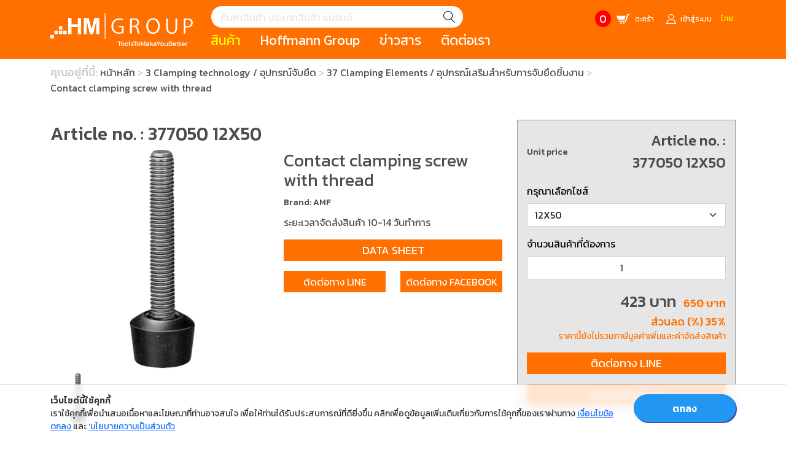

--- FILE ---
content_type: text/html; charset=UTF-8
request_url: https://hmgroupthailand.com/th/product/377050-12x50
body_size: 20585
content:
<!DOCTYPE html>
<html lang="th" >
<head>
    <meta charset="utf-8">
    <!--[if IE]><meta http-equiv="X-UA-Compatible" content="IE=edge"><![endif]-->
    <meta name="viewport" content="width=device-width, initial-scale=1.0, user-scalable=no">
	<meta name="author" content="H.M Group Thailand" />
	<meta name="description" content="ระยะเวลาจัดส่งสินค้า 10-14 วันทำการ" />
	<meta name="keywords" content="สินค้าโรงงาน, สินค้าอุตสาหกรรม, สินค้าคุณภาพดี, โรงงานอุตสาหกรรม, การผลิต, ลดต้นทุน, เพิ่มผลผลิต, เพิ่มยอดขาย, เครื่องมือช่าง, เครื่องมือโรงงาน, ช่างกลโรงงาน, วิศวกรรม, วิศวกรรมโรงงาน, สินค้าโรงงานราคาถูก,กรรมวิธีการผลิต ,Holex, Garant, Hoffman, Hoffmann, hofman, hoffman, HM, HMGroup, H.M.Group,Fastening tool for screws, STAHLWILLE, WERA, PBSWISS TOOLS wiha, Hazet, koken, BAHCO, TOHNICHI, norbar, FISCH, PARAT, GT, raaco, OPen- ended and ring spanners, hexagon and Torx, Box spanners, hexagon keys, nut spinners, special and Torx keys, socket sets, Impact sockets and accessories, torque wrenches, toraue analysers, Screwdriver, voltage testers, Screwdriver bits, drill bits, Tool kits,  Tool cases, service cases, tool boxes, small parts boxes, ฮอฟแมน,ฮ๊อฟแมน,
, 3 Clamping technology / อุปกรณ์จับยึด, 37 Clamping Elements / อุปกรณ์เสริมสำหรับการจับยึดชิ้นงาน, H.M Group Thailand" />
		<meta name="robots" content="index,follow" />
		
	<meta name="google-site-verification" content="WfPTo1NyIrKD4Z9LN2Hty5wZMif9dqwjCL_e68mDmik" />
	

		<meta property="fb:app_id" content="212732820775001" />
			
		<!-- META SHARED CONTENT : FB, G+ -->
	<meta property="og:title" content="Contact clamping screw with thread |  H.M Group Thailand" />
	<meta property="og:description" content="ระยะเวลาจัดส่งสินค้า 10-14 วันทำการ" />
	<meta property="og:image" content="https://hmgroupthailand.com/userfiles/hmgroup/images/product2019/37/377050.png" />
	<meta property="og:url" content="https://hmgroupthailand.com/th/product/377050-12x50" />
		
    	<!-- TITLE -->
	<title>Contact clamping screw with thread |  H.M Group Thailand</title>
	<!-- FONT -->
<link rel="preconnect" href="https://fonts.gstatic.com">
<link href="https://fonts.googleapis.com/css2?family=Kanit:wght@300;400;500;600&display=swap" rel="stylesheet">
<!-- Bootstrap CSS -->
<link href="https://cdn.jsdelivr.net/npm/bootstrap@5.0.1/dist/css/bootstrap.min.css" rel="stylesheet" integrity="sha384-+0n0xVW2eSR5OomGNYDnhzAbDsOXxcvSN1TPprVMTNDbiYZCxYbOOl7+AMvyTG2x" crossorigin="anonymous">
<link href="https://hmgroupthailand.com/asset/theme/hmgroup2/css/font/bootstrap-icons.css" rel="stylesheet" >

<link href="https://hmgroupthailand.com/asset/theme/hmgroup2/plugins/bootstrap-datepicker/css/bootstrap-datepicker.min.css" rel="stylesheet" >
<link href="https://hmgroupthailand.com/asset/theme/hmgroup2/plugins/bootstrap-timepicker/css/bootstrap-timepicker.min.css" rel="stylesheet" >
<link href="https://hmgroupthailand.com/asset/theme/hmgroup2/plugins/font-awesome/css/font-awesome.min.css" rel="stylesheet" >


 <!-- CUSTOM STYLE -->
<link href="https://hmgroupthailand.com/asset/theme/hmgroup2/css/global.css" rel="stylesheet">
<link href="https://hmgroupthailand.com/asset/theme/hmgroup2/css/menu.css" rel="stylesheet">
<link href="https://hmgroupthailand.com/asset/theme/hmgroup2/css/breadcrumb.style.css" rel="stylesheet">
<link href="https://hmgroupthailand.com/asset/theme/hmgroup2/css/product-detail.style.css" rel="stylesheet">
<link href="https://hmgroupthailand.com/asset/theme/hmgroup2/css/product-list.style.css?v=1.0.1" rel="stylesheet">
<link href="https://hmgroupthailand.com/asset/theme/hmgroup2/css/style.css" rel="stylesheet">
<link href="https://hmgroupthailand.com/asset/theme/hmgroup2/css/service.style.css" rel="stylesheet">
<link href="https://hmgroupthailand.com/asset/theme/hmgroup2/css/event.style.css" rel="stylesheet">
<link href="https://hmgroupthailand.com/asset/theme/hmgroup2/css/blog.style.css" rel="stylesheet">
<link href="https://hmgroupthailand.com/asset/theme/hmgroup2/css/contact.style.css" rel="stylesheet">
<link href="https://hmgroupthailand.com/asset/theme/hmgroup2/css/quickQuotation.style.css" rel="stylesheet">
<link href="https://hmgroupthailand.com/asset/theme/hmgroup2/css/searchResult.style.css" rel="stylesheet">
<link href="https://hmgroupthailand.com/asset/theme/hmgroup2/css/custom.css?v=1.0" rel="stylesheet">


<link rel="stylesheet" href="https://unpkg.com/swiper/swiper-bundle.min.css" />

<script src="https://hmgroupthailand.com/asset/theme/hmgroup2/plugins/jquery.min.js" type="text/javascript"></script>	<!-- TRACKING -->
		<!-- Google Analytics -->
<script>
(function(i,s,o,g,r,a,m){i['GoogleAnalyticsObject']=r;i[r]=i[r]||function(){
(i[r].q=i[r].q||[]).push(arguments)},i[r].l=1*new Date();a=s.createElement(o),
m=s.getElementsByTagName(o)[0];a.async=1;a.src=g;m.parentNode.insertBefore(a,m)
})(window,document,'script','//www.google-analytics.com/analytics.js','ga');
ga('create', 'UA-100007472-1', 'auto');
ga('require', 'linkid', 'linkid.js');
ga('send', 'pageview');
</script>

<!-- Facebook Pixel Code -->
<script>
!function(f,b,e,v,n,t,s){if(f.fbq)return;n=f.fbq=function(){n.callMethod?
n.callMethod.apply(n,arguments):n.queue.push(arguments)};if(!f._fbq)f._fbq=n;
n.push=n;n.loaded=!0;n.version='2.0';n.queue=[];t=b.createElement(e);t.async=!0;
t.src=v;s=b.getElementsByTagName(e)[0];s.parentNode.insertBefore(t,s)}(window,
document,'script','//connect.facebook.net/en_US/fbevents.js');

fbq('init', '2387500674808236');
fbq('track', 'PageView');

fbq('track', 'ViewContent', {content_ids: ['512282'], content_type: 'product'});

</script>
<noscript><img height="1" width="1" style="display:none"
src="https://www.facebook.com/tr?id=2387500674808236&ev=PageView&noscript=1"
/></noscript>
<!-- End Facebook Pixel Code -->


<!-- Start of HubSpot Embed Code -->
<script type="text/javascript" id="hs-script-loader" async defer src="//js.hs-scripts.com/7921584.js"></script>
<!-- End of HubSpot Embed Code -->

<!-- Google Tag Manager -->
<script>(function(w,d,s,l,i){w[l]=w[l]||[];w[l].push({'gtm.start':
new Date().getTime(),event:'gtm.js'});var f=d.getElementsByTagName(s)[0],
j=d.createElement(s),dl=l!='dataLayer'?'&l='+l:'';j.async=true;j.src=
'https://www.googletagmanager.com/gtm.js?id='+i+dl;f.parentNode.insertBefore(j,f);
})(window,document,'script','dataLayer','GTM-KG4PFV6');</script>
<!-- End Google Tag Manager -->

	<!-- FAVICON -->
	<link rel="shortcut icon" href="https://hmgroupthailand.com/userfiles/hmgroup/images/favicon/favicon.ico" />
   	<!-- LANGUAGE -->
	<link rel="alternate" href="https://hmgroupthailand.com/th/product/377050-12x50" hreflang="th" />
</head>
<body>
	<!-- Google Tag Manager (noscript) -->
	<noscript><iframe src="https://www.googletagmanager.com/ns.html?id=GTM-KG4PFV6"
	height="0" width="0" style="display:none;visibility:hidden"></iframe></noscript>
	<!-- End Google Tag Manager (noscript) -->

<div class="main__menu">
    <div class="container">
        <nav class="navbar navbar-expand-lg">
            <div class="navbar__menu">
                <a class="navbar-brand" href="https://hmgroupthailand.com/th">
                    <svg width="231.507" height="53.281" viewBox="0 0 231.507 53.281">
                        <g data-name="Group 21" transform="translate(-20.041 -40.123)">
                            <g data-name="Group 18">
                                <path data-name="Path 11" d="M49.054,74.37V48.178h5.289V58.486H64.7V48.178h5.289V74.37H64.7V62.918H54.343V74.37Z" fill="#fff" />
                                <path data-name="Path 12" d="M74.344,74.305V48.178h7.894L86.978,66l4.688-17.823H99.58V74.305h-4.9V53.739L89.491,74.305H84.412L79.244,53.739V74.305Z" fill="#fff" />
                                <rect data-name="Rectangle 2" width="5.735" height="5.735" transform="translate(20.041 75.438)" fill="#fff" />
                                <rect data-name="Rectangle 3" width="5.619" height="5.619" transform="translate(26.703 68.587)" fill="#fff" />
                                <rect data-name="Rectangle 4" width="5.619" height="5.619" transform="translate(33.898 68.587)" fill="#fff" />
                                <rect data-name="Rectangle 5" width="5.619" height="5.619" transform="translate(40.915 68.587)" fill="#fff" />
                                <g data-name="Group 16">
                                    <rect data-name="Rectangle 6" width="5.619" height="5.619" transform="translate(33.898 61.392)" fill="#fff" />
                                </g>
                                <g data-name="Group 17">
                                    <path data-name="Path 13" d="M139.076,72.385a22.1,22.1,0,0,1-7.322,1.242c-10.09,0-12.485-7.1-12.485-12.226,0-7.387,5.1-12.512,13.159-12.512a15.678,15.678,0,0,1,5.939,1.019l-.742,2.2a12.742,12.742,0,0,0-5.264-.987c-6.074,0-10.156,3.694-10.156,10.125,0,6.559,3.88,10.219,9.751,10.219a10.329,10.329,0,0,0,4.353-.7V62.993h-5.2V60.859h7.964Z" fill="#fff" />
                                    <path data-name="Path 14" d="M159.653,61.751c1.991.6,3.171,2.42,3.779,5.062a34.006,34.006,0,0,0,1.889,6.559h-2.9a30.7,30.7,0,0,1-1.653-5.858c-.742-3.375-2.159-4.872-5.2-4.872h-3.139v10.73h-2.8V49.462a32.132,32.132,0,0,1,5.837-.51c3.341,0,5.534.637,7.053,1.974a5.937,5.937,0,0,1,1.923,4.521c0,3.216-2.059,5.286-4.791,6.209ZM155.739,60.6c3.576,0,5.871-1.91,5.871-4.839,0-3.6-2.868-4.712-6.006-4.712a15.964,15.964,0,0,0-3.173.254v9.3Z" fill="#fff" />
                                    <path data-name="Path 15" d="M197.91,61.019c0,8.533-5.061,12.735-11.134,12.735-6.378,0-10.9-4.744-10.9-12.321,0-7.9,4.758-12.7,11.2-12.7C193.659,48.73,197.91,53.7,197.91,61.019Zm-19.1.35c0,5.158,2.835,10.188,8.065,10.188,5.3,0,8.1-4.871,8.1-10.411,0-4.871-2.531-10.22-8.031-10.22C181.276,50.926,178.812,56.212,178.812,61.369Z" fill="#fff" />
                                    <path data-name="Path 16" d="M226.18,63.63c0,7.291-3.981,10.124-9.11,10.124-4.792,0-8.605-2.642-8.605-9.965V49.143h2.8V63.82c0,5.509,2.565,7.737,5.939,7.737,3.712,0,6.175-2.356,6.175-7.737V49.143h2.8Z" fill="#fff" />
                                    <path data-name="Path 17" d="M236.735,49.43a34.417,34.417,0,0,1,5.837-.478c8.3,0,8.976,5.031,8.976,6.941,0,5.7-4.825,7.737-9.381,7.737a11.228,11.228,0,0,1-2.632-.223v9.965h-2.8Zm2.8,11.78a10.834,10.834,0,0,0,2.7.255c4.049,0,6.513-1.911,6.513-5.381s-2.632-5-6.142-5a15.783,15.783,0,0,0-3.071.255Z" fill="#fff" />
                                </g>
                                <rect data-name="Rectangle 7" width="1.378" height="41.756" transform="translate(108.255 40.123)" fill="#fff" />
                            </g>
                            <g data-name="Group 20">
                                <g data-name="Group 19">
                                    <path data-name="Path 18" d="M131.725,86.882h-2.361v-.975h5.961v.975h-2.35V93.29h-1.25Z" fill="#fff" />
                                    <path data-name="Path 19" d="M134.774,90.573a2.838,2.838,0,1,1,2.832,2.831A2.5,2.5,0,0,1,134.774,90.573Zm4.053,1.364a2.065,2.065,0,0,0,.361-1.364,2.044,2.044,0,0,0-.361-1.353,1.554,1.554,0,0,0-1.221-.412,1.538,1.538,0,0,0-1.21.412,2.044,2.044,0,0,0-.361,1.353,2.065,2.065,0,0,0,.361,1.364,1.538,1.538,0,0,0,1.21.413A1.554,1.554,0,0,0,138.827,91.937Z" fill="#fff" />
                                    <path data-name="Path 20" d="M141.148,90.573a2.837,2.837,0,1,1,2.831,2.831A2.5,2.5,0,0,1,141.148,90.573Zm4.052,1.364a2.06,2.06,0,0,0,.361-1.364,2.039,2.039,0,0,0-.361-1.353,1.554,1.554,0,0,0-1.221-.412,1.537,1.537,0,0,0-1.209.412,2.039,2.039,0,0,0-.361,1.353,2.06,2.06,0,0,0,.361,1.364,1.537,1.537,0,0,0,1.209.413A1.554,1.554,0,0,0,145.2,91.937Z" fill="#fff" />
                                    <path data-name="Path 21" d="M148.369,93.072a1.483,1.483,0,0,1-.332-1.078v-6.43h1.25V91.88a.648.648,0,0,0,.108.429.45.45,0,0,0,.35.121,1.989,1.989,0,0,0,.527-.069v.906a2.594,2.594,0,0,1-.882.137A1.394,1.394,0,0,1,148.369,93.072Z" fill="#fff" />
                                    <path data-name="Path 22" d="M151.992,93.33a4.094,4.094,0,0,1-.848-.2V92.074a4.262,4.262,0,0,0,.842.23,5.387,5.387,0,0,0,.911.08,2.584,2.584,0,0,0,.929-.115.439.439,0,0,0,.263-.447.479.479,0,0,0-.24-.441,4.888,4.888,0,0,0-.906-.35l-.344-.114a3.485,3.485,0,0,1-1.2-.614,1.275,1.275,0,0,1-.379-1,1.342,1.342,0,0,1,.551-1.163,2.969,2.969,0,0,1,1.719-.4,5.53,5.53,0,0,1,.877.069,4.691,4.691,0,0,1,.739.172v1.043a3.451,3.451,0,0,0-.693-.195,4.217,4.217,0,0,0-.728-.068,2.786,2.786,0,0,0-.917.109.4.4,0,0,0-.287.407.433.433,0,0,0,.218.395,4.67,4.67,0,0,0,.86.338l.252.08a5.224,5.224,0,0,1,1.032.419,1.361,1.361,0,0,1,.533.516,1.635,1.635,0,0,1,.166.785q0,1.593-2.281,1.593A7.549,7.549,0,0,1,151.992,93.33Z" fill="#fff" />
                                    <path data-name="Path 23" d="M157.276,86.882h-2.361v-.975h5.96v.975h-2.349V93.29h-1.25Z" fill="#fff" />
                                    <path data-name="Path 24" d="M160.325,90.573a2.837,2.837,0,1,1,2.831,2.831A2.5,2.5,0,0,1,160.325,90.573Zm4.052,1.364a2.06,2.06,0,0,0,.361-1.364,2.039,2.039,0,0,0-.361-1.353,2,2,0,0,0-2.43,0,2.038,2.038,0,0,0-.361,1.353,2.06,2.06,0,0,0,.361,1.364,1.994,1.994,0,0,0,2.43,0Z" fill="#fff" />
                                    <path data-name="Path 25" d="M167.214,85.907H168.5l2.339,4.78,2.327-4.78h1.283V93.29h-1.238V87.936l-1.994,4.081h-.757l-2.006-4.081V93.29h-1.238Z" fill="#fff" />
                                    <path data-name="Path 26" d="M176.213,92.974a1.469,1.469,0,0,1-.55-1.232,1.578,1.578,0,0,1,.544-1.267,2.468,2.468,0,0,1,1.634-.464h1.742V89.77a1.322,1.322,0,0,0-.121-.624.72.72,0,0,0-.441-.327,3.143,3.143,0,0,0-.917-.1,5.511,5.511,0,0,0-1.8.286v-.928a4.953,4.953,0,0,1,.917-.241,6.489,6.489,0,0,1,1.111-.092,2.881,2.881,0,0,1,1.829.493,1.883,1.883,0,0,1,.613,1.559v3.5h-1.066l-.08-.551a2.2,2.2,0,0,1-.837.5,3.8,3.8,0,0,1-1.2.166A2.163,2.163,0,0,1,176.213,92.974Zm2.671-.647a1.84,1.84,0,0,0,.7-.516v-.952h-1.72a1.233,1.233,0,0,0-.8.207.8.8,0,0,0-.247.653.68.68,0,0,0,.275.6,1.468,1.468,0,0,0,.826.189A2.411,2.411,0,0,0,178.884,92.327Z" fill="#fff" />
                                    <path data-name="Path 27" d="M182.162,85.564h1.249v4.47l2.281-2.178h1.433l-2.212,2.19,2.338,3.244h-1.318l-1.8-2.58-.722.688V93.29h-1.249Z" fill="#fff" />
                                    <path data-name="Path 28" d="M188.317,92.693a2.764,2.764,0,0,1-.768-2.132,2.97,2.97,0,0,1,.677-2.08,2.582,2.582,0,0,1,2.006-.74,2.526,2.526,0,0,1,1.845.631,2.254,2.254,0,0,1,.642,1.685v1.009h-3.978a1.4,1.4,0,0,0,.562,1.083,2.787,2.787,0,0,0,1.479.3,4.535,4.535,0,0,0,.842-.081,4.439,4.439,0,0,0,.763-.206v.917a4.606,4.606,0,0,1-1.857.321A3.143,3.143,0,0,1,188.317,92.693Zm3.3-2.441v-.378a1.167,1.167,0,0,0-.321-.889,1.47,1.47,0,0,0-1.032-.3,1.568,1.568,0,0,0-1.186.367,1.748,1.748,0,0,0-.339,1.2Z" fill="#fff" />
                                    <path data-name="Path 29" d="M195.206,90.55l-2.647-4.643h1.295l1.972,3.588,1.971-3.588h1.295l-2.648,4.643v2.74h-1.238Z" fill="#fff" />
                                    <path data-name="Path 30" d="M198.874,90.573a2.838,2.838,0,1,1,2.832,2.831A2.5,2.5,0,0,1,198.874,90.573Zm4.053,1.364a2.065,2.065,0,0,0,.361-1.364,2.044,2.044,0,0,0-.361-1.353,1.554,1.554,0,0,0-1.221-.412,1.538,1.538,0,0,0-1.21.412,2.044,2.044,0,0,0-.361,1.353,2.065,2.065,0,0,0,.361,1.364,1.538,1.538,0,0,0,1.21.413A1.554,1.554,0,0,0,202.927,91.937Z" fill="#fff" />
                                    <path data-name="Path 31" d="M206.228,92.86a2.192,2.192,0,0,1-.522-1.577V87.856h1.25v3.427a1.19,1.19,0,0,0,.3.9,1.279,1.279,0,0,0,.917.286,2.109,2.109,0,0,0,.837-.166,2.16,2.16,0,0,0,.687-.464V87.856h1.238V93.29H209.8l-.058-.562a3.164,3.164,0,0,1-2.017.676A1.974,1.974,0,0,1,206.228,92.86Z" fill="#fff" />
                                    <path data-name="Path 32" d="M212.389,85.907h3.577a2.274,2.274,0,0,1,1.616.511,1.916,1.916,0,0,1,.539,1.461,1.963,1.963,0,0,1-.235.992,1.6,1.6,0,0,1-.648.624,1.611,1.611,0,0,1,.865.556,1.778,1.778,0,0,1,.3,1.106,2.071,2.071,0,0,1-.579,1.6,2.432,2.432,0,0,1-1.7.533h-3.737Zm3.4,3.153q1.168,0,1.169-1.078a1.14,1.14,0,0,0-.287-.865,1.489,1.489,0,0,0-1.02-.27h-2.017V89.06Zm.068,3.312a1.4,1.4,0,0,0,.98-.286,1.3,1.3,0,0,0,.3-.974,1.083,1.083,0,0,0-.315-.86,1.675,1.675,0,0,0-1.1-.275h-2.1v2.4Z" fill="#fff" />
                                    <path data-name="Path 33" d="M220.161,92.693a2.764,2.764,0,0,1-.768-2.132,2.969,2.969,0,0,1,.676-2.08,2.585,2.585,0,0,1,2.006-.74,2.527,2.527,0,0,1,1.846.631,2.254,2.254,0,0,1,.642,1.685v1.009h-3.978a1.4,1.4,0,0,0,.562,1.083,2.787,2.787,0,0,0,1.479.3,4.543,4.543,0,0,0,.842-.081,4.4,4.4,0,0,0,.762-.206v.917a4.6,4.6,0,0,1-1.857.321A3.14,3.14,0,0,1,220.161,92.693Zm3.3-2.441v-.378a1.167,1.167,0,0,0-.321-.889,1.469,1.469,0,0,0-1.031-.3,1.572,1.572,0,0,0-1.187.367,1.753,1.753,0,0,0-.338,1.2Z" fill="#fff" />
                                    <path data-name="Path 34" d="M226.557,92.951a1.769,1.769,0,0,1-.436-1.278V88.83h-.8v-.974h.8V86.607l1.238-.379v1.628H228.8l-.081.974h-1.364V91.6a.856.856,0,0,0,.212.66,1.077,1.077,0,0,0,.717.189,2.05,2.05,0,0,0,.653-.115v.883a2.877,2.877,0,0,1-1.089.183A1.716,1.716,0,0,1,226.557,92.951Z" fill="#fff" />
                                    <path data-name="Path 35" d="M230.2,92.951a1.769,1.769,0,0,1-.435-1.278V88.83h-.8v-.974h.8V86.607l1.238-.379v1.628h1.444l-.08.974h-1.364V91.6a.853.853,0,0,0,.212.66,1.072,1.072,0,0,0,.716.189,2.05,2.05,0,0,0,.653-.115v.883a2.875,2.875,0,0,1-1.088.183A1.718,1.718,0,0,1,230.2,92.951Z" fill="#fff" />
                                    <path data-name="Path 36" d="M234.122,92.693a2.764,2.764,0,0,1-.768-2.132,2.97,2.97,0,0,1,.677-2.08,2.582,2.582,0,0,1,2.006-.74,2.526,2.526,0,0,1,1.845.631,2.254,2.254,0,0,1,.642,1.685v1.009h-3.978a1.4,1.4,0,0,0,.562,1.083,2.787,2.787,0,0,0,1.479.3,4.535,4.535,0,0,0,.842-.081,4.439,4.439,0,0,0,.763-.206v.917a4.606,4.606,0,0,1-1.857.321A3.143,3.143,0,0,1,234.122,92.693Zm3.3-2.441v-.378a1.167,1.167,0,0,0-.321-.889,1.47,1.47,0,0,0-1.032-.3,1.568,1.568,0,0,0-1.186.367,1.748,1.748,0,0,0-.339,1.2Z" fill="#fff" />
                                    <path data-name="Path 37" d="M239.739,87.856h1.146l.069.631a5.026,5.026,0,0,1,.929-.459,5.136,5.136,0,0,1,1.066-.287v.952a8.2,8.2,0,0,0-1.066.281,4.035,4.035,0,0,0-.895.4V93.29h-1.249Z" fill="#fff" />
                                </g>
                            </g>
                        </g>
                    </svg>
                </a>
                <div class="navbar__group">
                    <div class="search__box">
                        <form method="post" action="https://hmgroupthailand.com/th/product/search">
                            <div class="search__item" style="margin-left: 17px;">
                                <input type="text" autocomplete="off" id="search_text" name="search_text" placeholder="ค้นหาสินค้า ประเภทสินค้า แบรนด์" value="">
                                <button type="submit">
                                    <svg width="18.225" height="19.065" viewBox="0 0 18.225 19.065">
                                        <g data-name="Group 23" transform="translate(-662.089 -41.016)">
                                            <circle data-name="Ellipse 2" cx="6.875" cy="6.875" r="6.875" transform="translate(662.589 41.516)" fill="none" stroke="#000" stroke-miterlimit="10" stroke-width="1" />
                                            <line data-name="Line 1" x2="6.075" y2="6.075" transform="translate(673.886 53.653)" fill="none" stroke="#000" stroke-miterlimit="10" stroke-width="1" />
                                        </g>
                                    </svg>
                                </button>
                            </div>
                        </form>
                        <div class="cart__link">
                            <div class="cart__link__item shopping__cart">
                                <a href="https://hmgroupthailand.com/th/customer/cart">
                                    <span>0</span>
                                    <svg width="34.574" height="26" viewBox="0 0 34.574 26">
                                        <g data-name="Group 24" transform="translate(-772.076 -24.979)">
                                            <path data-name="Path 38" d="M806.65,25.124c-.291.735-.6,1.461-.862,2.207a.665.665,0,0,1-.763.549c-.719-.041-1.441-.011-2.236-.011l-5.021,17.336h-.731c-5.9,0-11.794-.009-17.691.016a.879.879,0,0,1-.992-.67c-.255-.72-.575-1.418-.9-2.211h18.169c.75-2.617,1.483-5.176,2.216-7.736.86-3,1.734-6,2.568-9.011a.691.691,0,0,1,.829-.613c1.8.033,3.61,0,5.416,0Z" fill="#fff" />
                                            <path data-name="Path 39" d="M772.076,29.337h24.175c-.6,2.139-1.185,4.24-1.776,6.339-.306,1.087-.638,2.167-.921,3.259a.547.547,0,0,1-.633.5c-5.415-.011-10.829,0-16.244-.022a.77.77,0,0,1-.59-.341c-1.347-3.16-2.666-6.331-3.988-9.5A.847.847,0,0,1,772.076,29.337Z" fill="#fff" />
                                            <path data-name="Path 40" d="M786.419,48.792a2.162,2.162,0,1,1-2.188-2.137A2.178,2.178,0,0,1,786.419,48.792Z" fill="#fff" />
                                            <path data-name="Path 41" d="M791.585,46.658a2.162,2.162,0,1,1-2.264,2.054A2.178,2.178,0,0,1,791.585,46.658Z" fill="#fff" />
                                        </g>
                                    </svg>
                                    ตะกร้า                                </a>
                                <div class="cart__dropdown__ctrl">
                                    <div class="cart__dropdown">
                                                                                <div class="total__price">
                                            <span>ทั้งหมด</span>
                                            <strong>0 บาท</strong>
                                        </div>
                                        <a href="https://hmgroupthailand.com/th/customer/cart" class="cart__link">
                                            ตะกร้า                                        </a>
                                    </div>
                                </div>
                            </div>
                            <div class="cart__link__item">
                                                                                                    <a href="https://hmgroupthailand.com/th/customer/account/login" title=" เข้าสู่ระบบ">
                                        <svg width="25.992" height="26" viewBox="0 0 25.992 26">
                                            <g data-name="Group 25" transform="translate(-856.64 -24.08)">
                                                <path data-name="Path 42" d="M882.632,50.08l-25.824-.007a.427.427,0,0,1-.1-.025c-.591-2.943,2.834-9.508,6-11.47l1.767,1.38a11.49,11.49,0,0,0-3.934,4.393c-.568,1.115-1,2.3-1.535,3.534h21.11a13.842,13.842,0,0,0-5.329-7.92l1.775-1.38a12.776,12.776,0,0,1,2.947,3,17.03,17.03,0,0,1,3.036,7.381,1.208,1.208,0,0,0,.093.244Z" fill="#fff" />
                                                <path data-name="Path 43" d="M870.5,24.08a9.955,9.955,0,0,1,3.168,1.164,7.578,7.578,0,1,1-11.5,7.743,7.562,7.562,0,0,1,6.354-8.813,1.263,1.263,0,0,0,.245-.094Zm4.548,7.561a5.415,5.415,0,1,0-5.379,5.438A5.432,5.432,0,0,0,875.047,31.641Z" fill="#fff" />
                                            </g>
                                        </svg>
                                        เข้าสู่ระบบ                                    </a>
                                    <div class="cart__dropdown__ctrl">
                                        <div class="cart__dropdown">
                                            <h2>เข้าสู่ระบบ</h2>
                                            <form class="form__login" id="form-login-popup" method="post" accept-charset="utf-8" action="https://hmgroupthailand.com/th/customer/account/process_login">
                                                <div class="form__item form-group">
                                                    <label for="email" class="form-label">อีเมล์ *</label>
                                                    <input type="email" class="form-control" id="email" name="email">
                                                    <!-- ERROR MESSAGE -->
                                                    <small></small>
                                                </div>
                                                <div class="form__item  form-group">
                                                    <label for="password" class="form-label">รหัสผ่าน *</label>
                                                    <input type="password" class="form-control" name="password" id="password">
                                                    <!-- ERROR MESSAGE -->
                                                    <small></small>
                                                </div>
                                                <div class="reset__link">
                                                    <a href="https://hmgroupthailand.com/th/customer/account/forgot_password" title="ลืมรหัสผ่าน ?">ลืมรหัสผ่าน ?</a>
                                                    <a href="https://hmgroupthailand.com/th/customer/account/sign_up" title="ลงทะเบียน">ลงทะเบียน</a>
                                                </div>
                                                <button type="submit">
                                                    เข้าสู่ระบบ                                                </button>
                                                                                                    <h5 class="text-center">หรือ</h5>
                                                                                                            <a class="facebook__login" href="javascript:void(0);" onclick="FBLogin();">
                                                            <svg width="12.001" height="12.001" viewBox="0 0 12.001 12.001">
                                                                <g transform="translate(0 0)">
                                                                    <path data-name="Exclusion 1" d="M350.375-271H344.75a.751.751,0,0,1-.751-.75v-10.5a.751.751,0,0,1,.751-.75h10.5a.751.751,0,0,1,.751.75v10.5a.751.751,0,0,1-.751.75h-3v-4.5h1.5l.374-1.875H352.25v-.751a1,1,0,0,1,1.125-1.125h.75v-1.875h-1.5a2.327,2.327,0,0,0-2.25,2.625v1.125h-1.5v1.875h1.5v4.5Z" transform="translate(-344 283)" fill="#fff" />
                                                                </g>
                                                            </svg>
                                                            เข้าสู่ระบบด้วย Facebook                                                        </a>
                                                                                                                                                                <a class="login__gmail" href="javascript:void(0);" id="customBtn2">
                                                            <svg width="12.001" height="12.001" viewBox="0 0 12.001 12.001">
                                                                <defs>
                                                                    <linearGradient id="linear-gradient" y1="0.5" x2="1" y2="0.5" gradientUnits="objectBoundingBox">
                                                                        <stop offset="0" stop-color="#fff" stop-opacity="0.2" />
                                                                        <stop offset="1" stop-color="#fff" stop-opacity="0" />
                                                                    </linearGradient>
                                                                </defs>
                                                                <path data-name="Path 58" d="M6.693,2.5a3.481,3.481,0,0,1,2.143.737L10.655,1.5a5.989,5.989,0,0,0-9.27,1.7L3.408,4.8A3.5,3.5,0,0,1,6.693,2.5Z" transform="translate(-0.693)" fill="#f44336" />
                                                                <path data-name="Path 59" d="M17.949,11.5A5.953,5.953,0,0,0,18,10.75a6.018,6.018,0,0,0-.132-1.25H12V12h3.243a3.536,3.536,0,0,1-1.324,1.66l2.03,1.6A5.994,5.994,0,0,0,17.949,11.5Z" transform="translate(-5.999 -4.75)" fill="#2196f3" />
                                                                <path data-name="Path 60" d="M2.5,9.205a3.486,3.486,0,0,1,.215-1.2L.693,6.41a5.98,5.98,0,0,0-.014,5.562l2.025-1.6A3.486,3.486,0,0,1,2.5,9.205Z" transform="translate(0 -3.205)" fill="#ffc107" />
                                                                <path data-name="Path 61" d="M6.68,16.668a3.5,3.5,0,0,1-3.3-2.332l-2.025,1.6a5.991,5.991,0,0,0,9.27,1.746l-2.03-1.6A3.416,3.416,0,0,1,6.68,16.668Z" transform="translate(-0.679 -7.167)" fill="#00b060" />
                                                                <path data-name="Path 62" d="M7.524,21.861a6.209,6.209,0,0,1-4.477-1.89,5.98,5.98,0,0,0,8.921.035A6.2,6.2,0,0,1,7.524,21.861Z" transform="translate(-1.524 -9.985)" opacity="0.1" />
                                                                <path data-name="Path 63" d="M12,14.25v.125h3.243l.051-.125Z" transform="translate(-5.999 -7.124)" opacity="0.1" />
                                                                <path data-name="Path 64" d="M23.994,12.053c0-.025,0-.049,0-.074,0-.007,0-.014,0-.021C24,11.99,23.994,12.021,23.994,12.053Z" transform="translate(-11.996 -5.979)" fill="#e6e6e6" />
                                                                <path data-name="Path 65" d="M12,9.5v.125h5.893c-.008-.041-.016-.084-.025-.125Z" transform="translate(-5.999 -4.75)" fill="#fff" opacity="0.2" />
                                                                <path data-name="Path 66" d="M11.869,4.75H6v2.5H9.244a3.5,3.5,0,1,1-1.349-4.18c.084.054.17.106.249.167L9.963,1.5l-.041-.032a5.975,5.975,0,1,0,1.947,3.28Z" fill="url(#linear-gradient)" />
                                                                <path data-name="Path 67" d="M10.395,4.448A3.484,3.484,0,0,0,5,7.377c0,.021,0,.038,0,.059a3.484,3.484,0,0,1,5.394-2.864c.084.054.17.106.249.167L12.462,3l-1.819,1.61C10.565,4.553,10.479,4.5,10.395,4.448Z" transform="translate(-2.5 -1.502)" opacity="0.1" />
                                                                <path data-name="Path 68" d="M6,.125a5.963,5.963,0,0,1,3.89,1.446L9.963,1.5l-.055-.048A5.915,5.915,0,0,0,6,0,6,6,0,0,0,0,6c0,.021,0,.041,0,.063A6,6,0,0,1,6,.125Z" fill="#fff" opacity="0.2" />
                                                            </svg>

                                                            เข้าสู่ระบบด้วย Google                                                        </a>
                                                                                                    

                                            </form>
                                        </div>
                                    </div>
                                                            </div>
                            <div class="lang__button">
                                                                    <a href="https://hmgroupthailand.com/th" class="active">ไทย</a>

                                                            </div>
                        </div>
                        <button class="navbar-toggler" type="button" data-bs-toggle="collapse" data-bs-target="#NavbarMenu" aria-controls="NavbarMenu" aria-expanded="false" aria-label="Toggle navigation">
                            <svg width="35" height="28" viewBox="0 0 35 28">
                                <g data-name="Group 22" transform="translate(367 -227)">
                                    <rect id="hamburger__top" data-name="Rectangle 8" width="35" height="4" rx="2" transform="translate(-367 227)" fill="#fff" />
                                    <rect id="hamburger__middle" data-name="Rectangle 9" width="35" height="4" rx="2" transform="translate(-367 239)" fill="#fff" />
                                    <rect id="hamburger__bottom" data-name="Rectangle 10" width="35" height="4" rx="2" transform="translate(-367 251)" fill="#fff" />
                                </g>
                            </svg>
                        </button>
                    </div>
                    <div class="collapse navbar-collapse" id="NavbarMenu">
                        <ul class="navbar-nav">
                            <!-- PRODUCT -->
                            <li class="nav-item dropdown__link">
                                <a class="nav-link active" href="https://hmgroupthailand.com/th/product">สินค้า</a>
                                <button type="button" class="dropdown-toggle-split" data-bs-toggle="dropdown" aria-expanded="false">
                                    <svg width="10" height="6" viewBox="0 0 10 6">
                                        <path data-name="Path 1300" d="M1257.8,218.244a1,1,0,0,1-.707-.293l-4-4a1,1,0,1,1,1.414-1.414l3.293,3.293,3.293-3.293a1,1,0,1,1,1.414,1.414l-4,4A1,1,0,0,1,1257.8,218.244Z" transform="translate(-1252.801 -212.244)" />
                                    </svg>
                                </button>
                                <ul class="dropdown-menu">
                                                                            <li>
                                            <ul>
                                                <li style="">
                                                    <h3>แนะนำ</h3>
                                                                                                                                                        </li>
                                                                                                                                                            <li><a href="https://hmgroupthailand.com/th/product/tag/clearance-sale/all/sku-asc">clearance sale</a></li>
                                                                                                                                                                                                                <li><a href="https://hmgroupthailand.com/th/product/tag/makita-product/all/sku-asc">MAKITA</a></li>
                                                                                                                                                                                                                <li><a href="https://hmgroupthailand.com/th/product/tag/stainless-steel-metric-offset/all/sku-asc">Stainless Steel Metric Offset</a></li>
                                                                                                                                                                                                                <li><a href="https://hmgroupthailand.com/th/product/tag/industrial-paper-wipes-industrial-paper-wipes-tork/all/sku-asc">กระดาษอุตสาหกรรม</a></li>
                                                                                                                                                                                                                <li><a href="https://hmgroupthailand.com/th/product/tag/tool-bag/all/sku-asc">กระเป๋าใส่เครื่องมือ  (Tool Cases)</a></li>
                                                                                                                                                                                                                <li><a href="https://hmgroupthailand.com/th/product/tag/recommended-electrical-pliers/all/sku-asc">คีมสำหรับงานไฟฟ้า</a></li>
                                                                                                                                                                                                                <li><a href="https://hmgroupthailand.com/th/product/tag/rectoolset/all/sku-asc">ชุดเครื่องมืองานช่าง</a></li>
                                                                                                                                                                                                                <li><a href="https://hmgroupthailand.com/th/product/tag/safety-cutter/all/sku-asc">มีดคัตเตอร์นิรภัย (safety cutter)</a></li>
                                                                                                                                                                                                                <li><a href="https://hmgroupthailand.com/th/product/tag/recommended-wrench/all/sku-asc">สินค้าประเภทประแจ</a></li>
                                                                                                                                                                                                                <li><a href="https://hmgroupthailand.com/th/product/tag/promotion-pb-swiss-tool/all/sku-asc">สินค้าราคาพิเศษจากแบรนด์ PB Swiss Tool</a></li>
                                                                                                                                                                                                                <li><a href="https://hmgroupthailand.com/th/product/tag/special-discount/all/sku-asc">สินค้าลดราคาพิเศษ</a></li>
                                                                                                                                                                                                                <li><a href="https://hmgroupthailand.com/th/product/tag/recommended-screwdriver/all/sku-asc">สินค้าแนะนำประเภทไขควง</a></li>
                                                                                                                                                                                                                <li><a href="https://hmgroupthailand.com/th/product/tag/file-handles-and-grinding/all/sku-asc">เครื่องมือขัดและตกแต่งผิววัสดุ</a></li>
                                                                                                                                                                                                                <li><a href="https://hmgroupthailand.com/th/product/tag/non-sparking-tools/all/sku-asc">เครื่องมือที่ไม่ก่อให้เกิดประกายไฟ (Non-sparking tools)</a></li>
                                                                                                                                                                                                                <li><a href="https://hmgroupthailand.com/th/product/tag/recommended-electrical-pliers-esd/all/sku-asc">เครื่องมือป้องกันไฟฟ้าสถิตย์ (ESD)</a></li>
                                                                                                                                                                                                                <li><a href="https://hmgroupthailand.com/th/product/tag/tools-height/all/sku-asc">เครื่องมือสำหรับการทำงานในที่สูง (Tools Height)</a></li>
                                                                                                                                                                                                                <li><a href="https://hmgroupthailand.com/th/product/tag/mechanic-tools/all/sku-asc">เครื่องมือสำหรับช่างยนต์ ( Mechanic Tools)</a></li>
                                                                                                                                                                                                                <li><a href="https://hmgroupthailand.com/th/product/tag/electrician-tool/all/sku-asc">เครื่องมือสำหรับช่างไฟฟ้า (Electrician Tool)</a></li>
                                                                                                                                                                                                                <li><a href="https://hmgroupthailand.com/th/product/tag/atorn/all/sku-asc">ATORN</a></li>
                                                                                                                                                </ul>
                                        </li>
                                                                            <li>
                                            <ul>
                                                <li style="border-top: 1px solid white">
                                                    <h3>ประเภท</h3>
                                                                                                                                                        </li>
                                                                                                                                                                                                                                                                                                                                                                                                                                                                                                                                                                                                                                                                                                                                                                                                                                                                                                                                                                                                                                                                                                                                                                                                    <li><a href="https://hmgroupthailand.com/th/product/tag/1-mono-machining/all/sku-asc">1 Mono machining / เครื่องมือใช้งานกับเครื่องจักรและเครื่องCNC</a></li>
                                                                                                                                                                                                                                                                                                                                                                                                                                                                                                                                                                                                                                                                                                                                                                                                                                                                                                                                                                                                                                                                                                                                                    <li><a href="https://hmgroupthailand.com/th/product/tag/2-modular-machining/all/sku-asc">2 Modular machining / ชุดเครื่องมือใช้งานกับเครื่องจักรและเครื่องCNC</a></li>
                                                                                                                                                                                                                                                                                                                                                                                                                                                                                                                                                                                                                                                                                                                                                                                                                                                                                                                                                                                                                                                                                                                                                    <li><a href="https://hmgroupthailand.com/th/product/tag/3-clamping-technology/all/sku-asc">3 Clamping technology / อุปกรณ์จับยึด</a></li>
                                                                                                                                                                                                                                                                                                                                                                                                                                                                                                                                                                                                                                                                                                                                                                                                                                                                                                                                                                                                                                                                                                                                                    <li><a href="https://hmgroupthailand.com/th/product/tag/4-metrology/all/sku-asc">4 Metrology / เครื่องมือวัด</a></li>
                                                                                                                                                                                                                                                                                                                                                                                                                                                                                                                                                                                                                                                                                                                                                                                                                                                                                                                                                                                                                                                                                                                                                    <li><a href="https://hmgroupthailand.com/th/product/tag/5-grinding-and-cutting/all/sku-asc">5 Grinding and Cutting / เครื่องมือสำหรับงานขัด เจียร และตกแต่งผิว</a></li>
                                                                                                                                                                                                                                                                                                                                                                                                                                                                                                                                                                                                                                                                                                                                                                                                                                                                                                                                                                                                                                                <li><a href="https://hmgroupthailand.com/th/product/tag/6-fastening-tools-for-screws/all/sku-asc">6 Fastening tools for screws / เครื่องมือช่าง ประเภทขันแน่น</a></li>
                                                                                                                                                                                                                                                                                                                                                                                                                                                                                                                                                                                                                                                                                                                                                                                                                                                                                                                                                                                                                                                                                                                                                    <li><a href="https://hmgroupthailand.com/th/product/tag/7-gripping-cutting-and-striking-tools/all/sku-asc">7 Gripping, cutting, and striking tools / เครื่องมือช่าง ประเภทจับยึดให้แน่น</a></li>
                                                                                                                                                                                                                                                                                                                                                                                                                                                                                                                                                                                                                                                                                                                                                                                                                                                                                                                                                                                                                                                                                                                                                                                                                                                        <li><a href="https://hmgroupthailand.com/th/product/tag/8-hand-and-assembly-tools/all/sku-asc">8 Hand and Assembly Tools / เครื่องมือช่างสำหรับงานประกอบ</a></li>
                                                                                                                                                                                                                                                                                                                                                                                                                                                                                                                                                                                                                                                                                                                                                                                                                                        <li><a href="https://hmgroupthailand.com/th/product/tag/9-workstations-and-storage/all/sku-asc">9 Workstations and Storage / โต๊ะและตู้เก็บเครื่องมือ</a></li>
                                                                                                                                                                                                                                                                                                                                                                                                                                                                                                                            <li><a href="https://hmgroupthailand.com/th/product/tag/0-workshop-accessories-and-occupational-safety/all/sku-asc">0 Workshop accessories and occupational safety / อุปกรณ์ เครื่องมือทั่วไป และอุปกรณ์ความปลอดภัย</a></li>
                                                                                                                                                </ul>
                                        </li>
                                                                    </ul>
                            </li>

                            <!-- HOFFMANN -->
                                                                                        <li class="nav-item dropdown__link">
                                    <a class="nav-link " href="javascript:void(0);">Hoffmann Group</a>
                                    <button type="button" class="dropdown-toggle-split" data-bs-toggle="dropdown" aria-expanded="false">
                                        <svg width="10" height="6" viewBox="0 0 10 6">
                                            <path data-name="Path 1300" d="M1257.8,218.244a1,1,0,0,1-.707-.293l-4-4a1,1,0,1,1,1.414-1.414l3.293,3.293,3.293-3.293a1,1,0,1,1,1.414,1.414l-4,4A1,1,0,0,1,1257.8,218.244Z" transform="translate(-1252.801 -212.244)" />
                                        </svg>
                                    </button>
                                    <ul class="dropdown-menu">
                                        <li>
                                            <ul>
                                                                                                                                                            <li class="blog" ><a href="https://hmgroupthailand.com/th/service/hoffmann-group-story">HOFFMANN GROUP STORY</a></li>
                                                                                                            <li class="blog" ><a href="https://hmgroupthailand.com/th/service/holex">HOLEX</a></li>
                                                                                                            <li class="blog" ><a href="https://hmgroupthailand.com/th/service/garant">GARANT</a></li>
                                                                                                            <li class="blog" ><a href="https://hmgroupthailand.com/th/service/manufactures-brands">MANUFACTURE’S BRANDS</a></li>
                                                                                                            <li class="blog" ><a href="https://hmgroupthailand.com/th/service/ecatalogue">ECatalogue</a></li>
                                                                                                                                                </ul>
                                        </li>
                                    </ul>
                                </li>
                                                        <!-- BLOG -->
                                                                                        <li class="nav-item dropdown__link">
                                    <a class="nav-link " href="https://hmgroupthailand.com/th/blog">ข่าวสาร</a>
                                    <button type="button" class="dropdown-toggle-split" data-bs-toggle="dropdown" aria-expanded="false">
                                        <svg width="10" height="6" viewBox="0 0 10 6">
                                            <path data-name="Path 1300" d="M1257.8,218.244a1,1,0,0,1-.707-.293l-4-4a1,1,0,1,1,1.414-1.414l3.293,3.293,3.293-3.293a1,1,0,1,1,1.414,1.414l-4,4A1,1,0,0,1,1257.8,218.244Z" transform="translate(-1252.801 -212.244)" />
                                        </svg>
                                    </button>
                                    <ul class="dropdown-menu">
                                        <li>
                                            <ul>
                                                                                                    <li class="blog" ><a href="https://hmgroupthailand.com/th/blog/tag/article">บทความ</a></li>
                                                                                                    <li class="blog" ><a href="https://hmgroupthailand.com/th/blog/tag/event">เหตุการณ์</a></li>
                                                                                                    <li class="blog" ><a href="https://hmgroupthailand.com/th/blog/tag/salespage">Salespage</a></li>
                                                                                                    <li class="blog" ><a href="https://hmgroupthailand.com/th/blog/tag/contact-us">CONTACT US</a></li>
                                                                                                    <li class="blog" ><a href="https://hmgroupthailand.com/th/blog/tag/download">Download</a></li>
                                                                                            </ul>
                                        </li>
                                    </ul>
                                </li>
                                                        <li class="nav-item">
                                <a class="nav-link " href="https://hmgroupthailand.com/th/contact">
                                    ติดต่อเรา                                </a>
                            </li>
                            <!-- <li class="nav-item" id="QuotationLink">
                                <a class="nav-link" href="https://hmgroupthailand.com/th/quick_quotation">Quick Quotation</a>
                            </li> -->
                        </ul>
                    </div>
                </div>
            </div>
        </nav>
    </div>
</div><div class="breadcrumb__box">
    <div class="container">
        <ul>
            <li>
                <h2>คุณอยู่ที่นี้:</h2>
            </li>
            <li><a href="https://hmgroupthailand.com/th">หน้าหลัก</a></li>
                                                <li><a href="https://hmgroupthailand.com/th/product/tag/3-clamping-technology">3 Clamping technology / อุปกรณ์จับยึด</a></li>
                                    <li><a href="https://hmgroupthailand.com/th/product/tag/37-clamping-elements">37 Clamping Elements / อุปกรณ์เสริมสำหรับการจับยึดชิ้นงาน</a></li>
                                        <li><a href="javascript:void(0);" title="Contact clamping screw with thread">Contact clamping screw with thread</a></li>
        </ul>
    </div>
</div>

<div class="product__detail">
    <div class="container">
        <div class="row">
            <div class="col-lg-8">
                <div class="product__description">
                    <div class="row">
                        <div class="col-md-6 mb-3">
                            <h1>Article no. : 377050 12X50</h1>
                            <div class="product__item__slide ">
                                <!-- Product Image -->
                                <div class="swiper-container" id="product-item-slide">
                                    <div class="swiper-wrapper card__item">
                                                                                    <div class="swiper-slide thumbnail__item">
                                            <a href="javascript:void(0);">
                                                    <img src="https://hmgroupthailand.com/userfiles/hmgroup/images/product2019/37/377050.png" alt="Contact clamping screw with thread" title="Contact clamping screw with thread">
                                                </a>
                                            </div>
                                                                                                                    </div>
                                </div>
                                <div class="swiper-container" id="product-item-thumbnail-slide">
                                    <div class="swiper-wrapper card__item">
                                                                                    <div class="swiper-slide thumbnail__item">
                                                <a href="javascript:void(0);">
                                                    <img src="https://hmgroupthailand.com/userfiles/hmgroup/images/product2019/37/377050.png" alt="Contact clamping screw with thread" title="Contact clamping screw with thread">
                                                </a>
                                            </div>
                                                                                                                    </div>
                                </div>
                                <div class="button-next">
                                    <div class="swiper-button-prev">
                                        <svg width="18.355" height="33.473" viewBox="0 0 18.355 33.473">
                                            <g data-name="Group 41" transform="translate(-318.645 -211.846)" opacity="0.7">
                                                <path data-name="Path 56" d="M335.382,245.319a1.613,1.613,0,0,1-1.145-.474l-15.118-15.118a1.618,1.618,0,0,1,0-2.288l15.118-15.118a1.618,1.618,0,0,1,2.289,2.288l-13.974,13.974,13.974,13.974a1.618,1.618,0,0,1-1.144,2.762Z" fill="#000" />
                                            </g>
                                        </svg>
                                    </div>
                                    <div class="swiper-button-next">
                                        <svg width="18.355" height="33.473" viewBox="0 0 18.355 33.473">
                                            <g data-name="Group 40" transform="translate(-972.645 -211.846)" opacity="0.7">
                                                <path data-name="Path 55" d="M974.264,245.319a1.618,1.618,0,0,1-1.145-2.762l13.974-13.974-13.974-13.974a1.618,1.618,0,0,1,2.289-2.288l15.118,15.118a1.618,1.618,0,0,1,0,2.288l-15.118,15.118A1.613,1.613,0,0,1,974.264,245.319Z" fill="#000" />
                                            </g>
                                        </svg>
                                    </div>
                                </div>
                            </div>
                        </div>
                        <div class="col-md-6 mb-3">
                            <h2>Contact clamping screw with thread</h2>
                            <h3>Brand: AMF</h3>
                            <h4>ระยะเวลาจัดส่งสินค้า 10-14 วันทำการ</h4>
                            <!-- BUTTON PRODUCT -->
                            <div class="row mt-3">
                                                                    <div class="col-md-12 mb-3">
                                        <a href="https://hmgroupthailand.com/userfiles/hmgroup/files/2021/specsheet/37/377050%2012X50.pdf" target="_blank" class="main__link">Data sheet </a>
                                    </div>
                                                                                                    <div class="col-md-6 mb-3">
                                        <a href="http://line.me/ti/p/@hmgroupthailand" onclick=" fbq('track', 'AddToCart', {content_ids: '512282', content_type: 'product'});  " class="main__link">
                                            <small>ติดต่อทาง Line</small>
                                        </a>
                                    </div>
                                                                
                                                                    <div class="col-md-6 mb-3">
                                        <a href="https://m.me/hmgroupthailand" onclick=" fbq('track', 'AddToCart', {content_ids: '512282', content_type: 'product'});  " class="main__link">
                                            <small>
                                                ติดต่อทาง Facebook                                            </small>
                                        </a>
                                    </div>
                                                            </div>
                        </div>

                                                    <div class="col-md-12 mb-3">
                                <div class="product__content">
                                                                            <div>
                                            <p><strong>รายละเอียด</strong></p>
                                            <div>Manufacturer number : </div>
                                        </div>
                                                                                                                                                                                </div>
                            </div>
                                            </div>
                </div>
            </div>
            <div class="col-lg-4 order-lg-last order-first mb-3 mb-lg-0">
                <div class="summary__ctrl">
                    <div class="summary__cart">
                        <div class="row align-items-center">
                            <div class="col-md-4 mb-3">
                                <h4>Unit price</h4>
                            </div>
                            <div class="col-md-8 mb-3">
                                <h3>Article no. : 377050 12X50</h3>
                            </div>
                                                                                        <div class="col-md-12 mb-3">
                                    <label for="Size" class="form-label">กรุณาเลือกไซส์</label>
                                    <select class="form-select" onchange="window.location='https://hmgroupthailand.com/th/product/' + this.value">
                                                                                    <option value="377050-4x25" >4X25</option>
                                                                                    <option value="377050-5x30" >5X30</option>
                                                                                    <option value="377050-6x25" >6X25</option>
                                                                                    <option value="377050-6x35" >6X35</option>
                                                                                    <option value="377050-8x35" >8X35</option>
                                                                                    <option value="377050-8x45" >8X45</option>
                                                                                    <option value="377050-8x50" >8X50</option>
                                                                                    <option value="377050-8x65" >8X65</option>
                                                                                    <option value="377050-12x50" selected>12X50</option>
                                                                                    <option value="377050-12x80" >12X80</option>
                                                                                    <option value="377050-12x110" >12X110</option>
                                                                            </select>
                                </div>
                                                        
                            <div class="col-md-12 mb-3">
                                <label for="quantity" class="form-label">จำนวนสินค้าที่ต้องการ</label>
                                <input type="number" class="form-control" id="quantity" name="quantity"  value="1"  onchange="this.value = this.value < 1 ? 1 : this.value">
                            </div> 
                           
                            <div class="col-md-12 mb-3">
                                                                                                                                                                                        <h2>
                                                423 บาท                                                <span>650 บาท</span>
                                            </h2>
                                            <h5>ส่วนลด (%) 35%</h5>
                                                                                                                                                                            <small>
                                    ราคานี้ยังไม่รวมภาษีมูลค่าเพิ่มและค่าจัดส่งสินค้า                                </small>
                            </div>
                                                            <div class="col-md-12">
                                    <!-- <button onclick=" fbq('track', 'AddToCart', {content_ids: '512282', content_type: 'product'});  ;window.location='https://hmgroupthailand.com/th/customer/cart/add/512282/' + document.getElementById('quantity').value ">เลือกสินค้าใส่ตะกร้า</button> -->

                                    
                                    <a class="main__link" href="http://line.me/ti/p/@hmgroupthailand" onclick=" fbq('track', 'AddToCart', {content_ids: '512282', content_type: 'product'});  " >
                                        ติดต่อทาง Line                                    </a>
                                </div>
                                <div class="col-md-12 mt-3">
                                    <!-- <button onclick=" fbq('track', 'AddToCart', {content_ids: '512282', content_type: 'product'});  ;window.location='https://hmgroupthailand.com/th/customer/cart/add/512282/' + document.getElementById('quantity').value ">เลือกสินค้าใส่ตะกร้า</button> -->

                                    
                                    <a class="main__link" href="/cdn-cgi/l/email-protection#38575e5e515b5d1650555f4a574d48785f55595154165b5755">
                                    ติดต่อทาง อีเมล์                                    </a>
                                </div>
                                                    </div>
                    </div>
                </div>
            </div>
        </div>
    </div>
</div>

    <div class="interest__section">
        <div class="container">
            <h2>คุณอาจสนใจ</h2>
            <div class="interest__grid">
                                    <div class="card__item">
                        <div class="thumbnail__item">
                            <a href="https://hmgroupthailand.com/th/product/375390-m12" title="Collar nut">
                                <img src="https://hmgroupthailand.com/userfiles/hmgroup/images/product2019/37/375390.png" alt="Collar nut">
                            </a>
                        </div>
                        <div class="content__item">
                            <h4><a href="https://hmgroupthailand.com/th/product/375390-m12" title="Collar nut">AMF</a></h4>
                            <h3><a href="https://hmgroupthailand.com/th/product/375390-m12" title="Collar nut">Collar nut</a></h3>
                        </div>
                        <div class="price">
                                                                                                                                        <h3>91 บาท</h3>
                                        <small class="discount">140 บาท</small>
                                                                                                                        </div>
                    </div>
                                    <div class="card__item">
                        <div class="thumbnail__item">
                            <a href="https://hmgroupthailand.com/th/product/370520-12" title="T-NUT M8X12">
                                <img src="https://hmgroupthailand.com/userfiles/hmgroup/images/product2019/37/370520.png" alt="T-NUT M8X12">
                            </a>
                        </div>
                        <div class="content__item">
                            <h4><a href="https://hmgroupthailand.com/th/product/370520-12" title="T-NUT M8X12">AMF</a></h4>
                            <h3><a href="https://hmgroupthailand.com/th/product/370520-12" title="T-NUT M8X12">T-NUT M8X12</a></h3>
                        </div>
                        <div class="price">
                                                                                                                                        <h3>234 บาท</h3>
                                        <small class="discount">360 บาท</small>
                                                                                                                        </div>
                    </div>
                                    <div class="card__item">
                        <div class="thumbnail__item">
                            <a href="https://hmgroupthailand.com/th/product/375380-m10x125" title="Stud (extension bolt) DIN 6379">
                                <img src="https://hmgroupthailand.com/userfiles/hmgroup/images/product2019/37/375380.png" alt="Stud (extension bolt) DIN 6379">
                            </a>
                        </div>
                        <div class="content__item">
                            <h4><a href="https://hmgroupthailand.com/th/product/375380-m10x125" title="Stud (extension bolt) DIN 6379">AMF</a></h4>
                            <h3><a href="https://hmgroupthailand.com/th/product/375380-m10x125" title="Stud (extension bolt) DIN 6379">Stud (extension bolt) DIN 6379</a></h3>
                        </div>
                        <div class="price">
                                                                                                                                        <h3>189 บาท</h3>
                                        <small class="discount">290 บาท</small>
                                                                                                                        </div>
                    </div>
                                    <div class="card__item">
                        <div class="thumbnail__item">
                            <a href="https://hmgroupthailand.com/th/product/376508-1" title="VERTICAL ACTING TOGGLE CLAMP">
                                <img src="https://hmgroupthailand.com/userfiles/hmgroup/images/product2019/37/376508.png" alt="VERTICAL ACTING TOGGLE CLAMP">
                            </a>
                        </div>
                        <div class="content__item">
                            <h4><a href="https://hmgroupthailand.com/th/product/376508-1" title="VERTICAL ACTING TOGGLE CLAMP">HOLEX</a></h4>
                            <h3><a href="https://hmgroupthailand.com/th/product/376508-1" title="VERTICAL ACTING TOGGLE CLAMP">VERTICAL ACTING TOGGLE CLAMP</a></h3>
                        </div>
                        <div class="price">
                                                                                                                                        <h3>1,086 บาท</h3>
                                        <small class="discount">1,670 บาท</small>
                                                                                                                        </div>
                    </div>
                                    <div class="card__item">
                        <div class="thumbnail__item">
                            <a href="https://hmgroupthailand.com/th/product/375305-1412160" title="T-SLOT BOLT 14/M12x160 10.9">
                                <img src="https://hmgroupthailand.com/userfiles/hmgroup/images/product2019/37/375305.png" alt="T-SLOT BOLT 14/M12x160 10.9">
                            </a>
                        </div>
                        <div class="content__item">
                            <h4><a href="https://hmgroupthailand.com/th/product/375305-1412160" title="T-SLOT BOLT 14/M12x160 10.9">AMF</a></h4>
                            <h3><a href="https://hmgroupthailand.com/th/product/375305-1412160" title="T-SLOT BOLT 14/M12x160 10.9">T-SLOT BOLT 14/M12x160 10.9</a></h3>
                        </div>
                        <div class="price">
                                                                                                                                        <h3>676 บาท</h3>
                                        <small class="discount">1,040 บาท</small>
                                                                                                                        </div>
                    </div>
                                    <div class="card__item">
                        <div class="thumbnail__item">
                            <a href="https://hmgroupthailand.com/th/product/376615-2" title="HORIZONTAL ACTING TOGGLE plus">
                                <img src="https://hmgroupthailand.com/userfiles/hmgroup/images/product2019/37/376615.png" alt="HORIZONTAL ACTING TOGGLE plus">
                            </a>
                        </div>
                        <div class="content__item">
                            <h4><a href="https://hmgroupthailand.com/th/product/376615-2" title="HORIZONTAL ACTING TOGGLE plus">AMF</a></h4>
                            <h3><a href="https://hmgroupthailand.com/th/product/376615-2" title="HORIZONTAL ACTING TOGGLE plus">HORIZONTAL ACTING TOGGLE plus</a></h3>
                        </div>
                        <div class="price">
                                                                                                                                        <h3>3,133 บาท</h3>
                                        <small class="discount">4,820 บาท</small>
                                                                                                                        </div>
                    </div>
                            </div>
        </div>
    </div>

<div class="news__letter">
    <div class="container" style="max-width: 940px;">
        <div id="message-subscribe"></div>
    </div>
    <div class="news__letter__box">

        <h2>
            สมัครรับข่าวสาร            <small>สมัครเพื่อรับข่าวสาร โปรโมชั่น สิทธิพิเศษจาก บริษัท เอช.เอ็ม. กรุ๊ป (ประเทศไทย) จำกัด</small>
        </h2>

        <div style="position: relative;">

            <form id="form-subscribe" method="post" action="https://hmgroupthailand.com/th/send_subscribe">
                <input type="text" name="email" id="email-subscribe" placeholder="กรุณากรอกอีเมล์ที่นี้" />
                <!-- <button style="position: absolute; right: 20px; top:5px;">สมัครรับข่าวสาร</button> -->
            </form>
        </div>
    </div>
</div>
<div class="footer__box">
    <div class="container">
        <footer>
            <div class="footer__about">
                <svg width="305.821" height="55.16" viewBox="0 0 305.821 55.16">
                    <g data-name="Group 28" transform="translate(-27.434 -1933.266)">
                        <path data-name="Path 45" d="M65.759,1978.506v-34.6h6.987v13.617H86.434v-13.617H93.42v34.6H86.434v-15.128H72.746v15.128Z" fill="#ff7000" />
                        <path data-name="Path 46" d="M99.168,1978.42v-34.513H109.6l6.263,23.543,6.191-23.543H132.5v34.513h-6.475v-27.168l-6.852,27.168h-6.71l-6.827-27.168v27.168Z" fill="#ff7000" />
                        <rect data-name="Rectangle 11" width="7.576" height="7.576" transform="translate(27.434 1979.917)" fill="#ff7000" />
                        <rect data-name="Rectangle 12" width="7.423" height="7.423" transform="translate(36.233 1970.867)" fill="#ff7000" />
                        <rect data-name="Rectangle 13" width="7.423" height="7.423" transform="translate(45.738 1970.867)" fill="#ff7000" />
                        <rect data-name="Rectangle 14" width="7.423" height="7.423" transform="translate(55.007 1970.867)" fill="#ff7000" />
                        <g data-name="Group 26">
                            <rect data-name="Rectangle 15" width="7.423" height="7.423" transform="translate(45.738 1961.362)" fill="#ff7000" />
                        </g>
                        <g data-name="Group 27">
                            <path data-name="Path 47" d="M184.679,1975.884a29.178,29.178,0,0,1-9.673,1.64c-13.328,0-16.492-9.379-16.492-16.15,0-9.758,6.731-16.529,17.383-16.529a20.739,20.739,0,0,1,7.846,1.346l-.981,2.9a16.826,16.826,0,0,0-6.954-1.3c-8.023,0-13.416,4.879-13.416,13.375,0,8.664,5.126,13.5,12.881,13.5a13.647,13.647,0,0,0,5.75-.924v-10.263h-6.864v-2.818h10.52Z" fill="#ff7000" />
                            <path data-name="Path 48" d="M211.861,1961.836c2.63.8,4.189,3.2,4.992,6.688,1.07,4.626,1.827,7.444,2.5,8.664h-3.834c-.534-.926-1.292-3.743-2.183-7.739-.981-4.458-2.853-6.435-6.864-6.435h-4.147v14.174h-3.7V1945.6a42.487,42.487,0,0,1,7.711-.674c4.413,0,7.31.841,9.317,2.608a7.843,7.843,0,0,1,2.54,5.972c0,4.248-2.719,6.982-6.329,8.2Zm-5.171-1.514c4.725,0,7.756-2.523,7.756-6.392,0-4.752-3.789-6.224-7.934-6.224a21.079,21.079,0,0,0-4.191.335v12.281Z" fill="#ff7000" />
                            <path data-name="Path 49" d="M262.4,1960.87c0,11.271-6.685,16.822-14.709,16.822-8.424,0-14.4-6.266-14.4-16.276,0-10.43,6.285-16.781,14.8-16.781C256.784,1944.635,262.4,1951.2,262.4,1960.87Zm-25.229.462c0,6.813,3.745,13.458,10.654,13.458,7,0,10.7-6.434,10.7-13.752,0-6.435-3.343-13.5-10.609-13.5C240.425,1947.537,237.17,1954.519,237.17,1961.332Z" fill="#ff7000" />
                            <path data-name="Path 50" d="M299.744,1964.318c0,9.632-5.26,13.374-12.035,13.374-6.33,0-11.367-3.49-11.367-13.164v-19.346h3.7v19.388c0,7.277,3.388,10.22,7.846,10.22,4.9,0,8.156-3.112,8.156-10.22v-19.388h3.7Z" fill="#ff7000" />
                            <path data-name="Path 51" d="M313.687,1945.56a45.552,45.552,0,0,1,7.711-.631c10.966,0,11.857,6.646,11.857,9.169,0,7.528-6.374,10.22-12.392,10.22a14.843,14.843,0,0,1-3.477-.294v13.164h-3.7Zm3.7,15.562a14.321,14.321,0,0,0,3.567.337c5.348,0,8.6-2.524,8.6-7.109s-3.476-6.6-8.113-6.6a20.916,20.916,0,0,0-4.056.336Z" fill="#ff7000" />
                        </g>
                        <rect data-name="Rectangle 16" width="1.82" height="55.16" transform="translate(143.964 1933.266)" fill="#ff7000" />
                    </g>
                </svg>
                <div class="footer__contact">
                    <svg width="56.929" height="56.852" viewBox="0 0 56.929 56.852">
                        <g data-name="Group 30" transform="translate(-31.982 -2004.808)">
                            <g data-name="Group 29">
                                <path data-name="Path 52" d="M58.314,2004.808h4.269a52.961,52.961,0,0,1,6.759,1.612c9.96,3.76,15.872,11.158,18.57,21.284.464,1.741.672,3.551,1,5.329v10.91a5.056,5.056,0,0,0-.235.536c-1.1,3.491-3.569,5.425-7.187,5.351a2.774,2.774,0,0,0-2.688,1.527c-4.172,6.283-10.019,10.034-17.588,10.289-8.226.277-14.564-3.532-19.12-10.3a2.814,2.814,0,0,0-2.693-1.519,7.048,7.048,0,0,1-7.408-7.357c-.024-2.054,0-4.109-.006-6.164a32.961,32.961,0,0,1,2.129-12.3c3.176-8.1,8.553-14.153,16.776-17.324A61.291,61.291,0,0,1,58.314,2004.808Zm17.918,27.127c-4.521-1.213-7.743-3.812-8.685-8.257-1.491,1.345-3.006,2.914-4.728,4.208a36.72,36.72,0,0,1-5.421,3.344,12.31,12.31,0,0,1-6.279,1.566c2.279-2.385,3.822-5.43,3.943-7.64-2.748,3.351-5.9,6.149-10.068,7.611a1,1,0,0,0-.451.566c-.27.715-.3,1.647-.787,2.12a6.316,6.316,0,0,1-2.282.844c0,2.357.085,4.848-.037,7.328a1.92,1.92,0,0,0,1.4,2.152,6.062,6.062,0,0,1,3.217,2.939c4.3,7.014,11.926,9.916,19.64,7.487a16.186,16.186,0,0,0,8.356-6.294c-2.667.366-5.35.72-8.027,1.119a1.9,1.9,0,0,0-.981.524,6.732,6.732,0,0,1-8.482.667,3.479,3.479,0,0,1-.075-5.821c2.194-1.707,6.042-1.751,8.027.17a3.267,3.267,0,0,0,2.967.87c.511-.052,1.022-.1,1.531-.173,3.983-.538,7.431-2.073,9.893-5.392a2.24,2.24,0,0,0,.5-1.141c.057-1.535.023-3.072.023-4.605C76.9,2036.027,76.728,2035.8,76.232,2031.935Zm-35.9-1.037a22,22,0,0,1,5.857-12.551,18.683,18.683,0,0,1,12.534-5.686,19.9,19.9,0,0,1,12.877,3.115c5.348,3.594,7.982,8.873,8.981,15.075h3.045c-1.17-9.737-9.8-21.236-23.119-21.275-13.3-.039-22.029,11.372-23.252,21.266.234.019.466.051.7.053C38.706,2030.9,39.453,2030.9,40.337,2030.9Z" fill="#333" />
                                <path data-name="Path 53" d="M56.447,2038.073a15.546,15.546,0,0,1-1.072,2.43,2.322,2.322,0,0,1-2.486,1.015A2.9,2.9,0,0,1,50.6,2039.2a5.009,5.009,0,0,1,.016-2.439,2.852,2.852,0,0,1,3.04-2.279C55.119,2034.691,56.238,2036.206,56.447,2038.073Z" fill="#333" />
                                <path data-name="Path 54" d="M70.673,2038.136a14.949,14.949,0,0,1-1.1,2.414,2.3,2.3,0,0,1-2.508.955,3.085,3.085,0,0,1-2.292-2.472,3.856,3.856,0,0,1,.773-3.568,2.436,2.436,0,0,1,2.526-.942,3.221,3.221,0,0,1,2.327,2.584,5.2,5.2,0,0,1,.1.94Z" fill="#333" />
                            </g>
                        </g>
                    </svg>
                    <p>
                        ติดต่อสอบถามข้อมูลเพิ่มเติมได้ที่ <br>
                                                    โทรศัพท์: <a href="tel:038-190-891 ถึง 3">038-190-891 ถึง 3</a> <br>
                                                                            เบอร์มือถือ: <a href="tel:098-246-8540">098-246-8540</a> <br>
                                                                            แฟกซ์: <a href="tel:038-190-894">038-190-894</a> <br>
                                                                            LINE ID: <a href="http://line.me/ti/p/@hmgroupthailand">@hmgroupthailand</a>
                            <br>
                                                                            อีเมล์: <a href="/cdn-cgi/l/email-protection#b7d8d1d1ded4d299dfdad0c5d8c2c7f7d0dad6dedb99d4d8da"><span class="__cf_email__" data-cfemail="ea858c8c83898fc482878d98859f9aaa8d878b8386c4898587">[email&#160;protected]</span></a>
                                            </p>
                </div>
                <h3>
                    บริษัท เอช.เอ็ม. กรุ๊ป (ประเทศไทย) จำกัด                    <small>61/4 หมู่ 4 ต.ดอนหัวฬ่อ อ.เมืองชลบุรี จ.ชลบุรี 20000</small>
                </h3>
            </div>
            <div class="footer__link">
                <p>H.M Group Thailand : แหล่งรวมสินค้าอุตสาหกรรม เครื่องมือช่าง เครื่องมือโรงงาน ทูลลิ่ง อุปกรณ์งานช่างทุกชนิด จากยุโรป มากกว่า 500 แบรนด์ชั้นนำ 65,000 รายการ ส่งได้ใน 7-14 วัน</p>
                <div class="footer__link__item">
                    <div class="item__link">
                        <h4>hmgroupthailand.com</h4>
                                                                                                            <a href="https://hmgroupthailand.com/th/info/about">เกี่ยวกับเรา</a>
                                                            <a href="https://hmgroupthailand.com/th/info/policy">เงื่อนไขข้อตกลง</a>
                                                            <a href="https://hmgroupthailand.com/th/info/privacy">นโยบายความเป็นส่วนตัว</a>
                                                            <a href="https://hmgroupthailand.com/th/info/explosion-proof-tools-industrial-safety">เครื่องมือป้องกันระเบิดในโรงงานอุตสาหกรรม – อุปกรณ์ที่ช่วยลดความเสี่ยงในพื้นที่อันตราย</a>
                                                                            <a href="https://hmgroupthailand.com/th/sitemap">แผนผังเว็บไซต์</a>
                    </div>
                    <div class="item__link">
                                                                            <h4>ช่วยเหลือ</h4>
                                                            <a href="https://hmgroupthailand.com/th/help/how-to-order">การสั่งซื้อสินค้า</a>
                                                            <a href="https://hmgroupthailand.com/th/help/shipping">การจัดส่งสินค้า</a>
                                                    
                    </div>
                                            <div class="facebook__plugin">
                            <div class="fb-page" data-href="https://www.facebook.com/hmgroupthailand" data-tabs="" data-width="300" data-height="200" data-small-header="false" data-adapt-container-width="false" data-hide-cover="false" data-show-facepile="true">
                                <blockquote cite="https://www.facebook.com/hmgroupthailand" class="fb-xfbml-parse-ignore"><a href="https://www.facebook.com/hmgroupthailand">hmgroupthailand</a></blockquote>
                            </div>
                        </div>
                                    </div>
                <div class="footer__link__item">
                    <div class="item__link">
                        <h4>สินค้า</h4>
                                                                                                                                                                                                                                                                                                                                                                                                                                                                                                                                                                                                                                                                                                                                                                                                                                                                <a href="https://hmgroupthailand.com/th/product/tag/1-mono-machining/all/sku-asc">1 Mono machining / เครื่องมือใช้งานกับเครื่องจักรและเครื่องCNC</a>
                                                                                                                                                                                                                                                                                                                                                                                                                                                                                                                                                                                                                                                                                            <a href="https://hmgroupthailand.com/th/product/tag/2-modular-machining/all/sku-asc">2 Modular machining / ชุดเครื่องมือใช้งานกับเครื่องจักรและเครื่องCNC</a>
                                                                                                                                                                                                                                                                                                                                                                                                                                                                                                                                                                                                                                                                                            <a href="https://hmgroupthailand.com/th/product/tag/3-clamping-technology/all/sku-asc">3 Clamping technology / อุปกรณ์จับยึด</a>
                                                                                                                                                                                                                                                                                                                                                                                                                                                                                                                                                                                                                                                                                            <a href="https://hmgroupthailand.com/th/product/tag/4-metrology/all/sku-asc">4 Metrology / เครื่องมือวัด</a>
                                                                                                                                                                                                                                                                                                                                                                                                                                                                                                                                                                                                                                                                                            <a href="https://hmgroupthailand.com/th/product/tag/5-grinding-and-cutting/all/sku-asc">5 Grinding and Cutting / เครื่องมือสำหรับงานขัด เจียร และตกแต่งผิว</a>
                                                                                                                                                                                                                                                                                                                                                                                                                                                                                                                                                                                                                                <a href="https://hmgroupthailand.com/th/product/tag/6-fastening-tools-for-screws/all/sku-asc">6 Fastening tools for screws / เครื่องมือช่าง ประเภทขันแน่น</a>
                                                                                                                                                                                                                                                                                                                                                                                                                                                                                                                                                                                                                                                                                            <a href="https://hmgroupthailand.com/th/product/tag/7-gripping-cutting-and-striking-tools/all/sku-asc">7 Gripping, cutting, and striking tools / เครื่องมือช่าง ประเภทจับยึดให้แน่น</a>
                                                                                                                                                                                                                                                                                                                                                                                                                                                                                                                                                                                                                                                                                                                                                        <a href="https://hmgroupthailand.com/th/product/tag/8-hand-and-assembly-tools/all/sku-asc">8 Hand and Assembly Tools / เครื่องมือช่างสำหรับงานประกอบ</a>
                                                                                                                                                                                                                                                                                                                                                                                                                                                                                                        <a href="https://hmgroupthailand.com/th/product/tag/9-workstations-and-storage/all/sku-asc">9 Workstations and Storage / โต๊ะและตู้เก็บเครื่องมือ</a>
                                                                                                                                                                                                                                                                                                                    <a href="https://hmgroupthailand.com/th/product/tag/0-workshop-accessories-and-occupational-safety/all/sku-asc">0 Workshop accessories and occupational safety / อุปกรณ์ เครื่องมือทั่วไป และอุปกรณ์ความปลอดภัย</a>
                                                                                                        </div>
                </div>
            </div>
        </footer>
    </div>
    <p class="copy__right">
        Copyright © 2026 <a href="https://hmgroupthailand.com/th">บริษัท เอช.เอ็ม. กรุ๊ป (ประเทศไทย) จำกัด</a> All rights Reserved.
        Powered by <a target="_blank" href="http://olanlab.com">OlanLab Co., Ltd.</a>
    </p>
</div>


<div class="cookies__policy" style="display: none;">
    <div class="container">
        <div class="row align-items-start">
            <div class="col-md-10 col-8">
                <p>
                    <strong>เว็บไซต์นี้ใช้คุกกี้</strong> <br>
                    เราใช้คุกกี้เพื่อนำเสนอเนื้อหาและโฆษณาที่ท่านอาจสนใจ เพื่อให้ท่านได้รับประสบการณ์ที่ดียิ่งขึ้น คลิกเพื่อดูข้อมูลเพิ่มเติมเกี่ยวกับการใช้คุกกี้ของเราผ่านทาง <a href="https://hmgroupthailand.com/th/info/policy">เงื่อนไขข้อตกลง</a> และ <a href="https://hmgroupthailand.com/th/info/privacy">‘นโยบายความเป็นส่วนตัว</a>
                </p>
            </div>
            <div class="col-md-2 col-4">
                <button onclick="$.cookie('cookies_policy', true, { path : '/', expires: 365 }); this.parentNode.parentNode.parentNode.parentNode.parentNode.removeChild(this.parentNode.parentNode.parentNode.parentNode); return false;">ตกลง</button>
            </div>
        </div>
    </div>
</div>




<script data-cfasync="false" src="/cdn-cgi/scripts/5c5dd728/cloudflare-static/email-decode.min.js"></script><script src="https://cdn.jsdelivr.net/npm/bootstrap@5.0.1/dist/js/bootstrap.bundle.min.js" integrity="sha384-gtEjrD/SeCtmISkJkNUaaKMoLD0//ElJ19smozuHV6z3Iehds+3Ulb9Bn9Plx0x4" crossorigin="anonymous"></script>
<script src="https://cdn.jsdelivr.net/npm/sweetalert2@11"></script>
<script src="https://unpkg.com/swiper/swiper-bundle.min.js"></script>
<script src="https://hmgroupthailand.com/asset/theme/hmgroup2/js/collapse.js"></script>
<script src="https://hmgroupthailand.com/asset/theme/hmgroup2/js/toggle-button.js"></script>
<script src="https://hmgroupthailand.com/asset/theme/hmgroup2/js/product-detail.js"></script>
<script src="https://hmgroupthailand.com/asset/theme/hmgroup2/js/custom.js"></script>

<script src="https://hmgroupthailand.com/asset/theme/hmgroup2/plugins/jquery-validation/js/jquery.validate.min.js"></script>
<script src="https://hmgroupthailand.com/asset/theme/hmgroup2//plugins/jquery-validation/js/additional-methods.min.js"></script>
	<script src="https://hmgroupthailand.com/asset/theme/hmgroup2//plugins/jquery-validation/js/localization/messages_th.js"></script>
<script src="https://hmgroupthailand.com/asset/theme/hmgroup2/plugins/bootstrap-datepicker/js/bootstrap-datepicker.min.js"></script>
<script src="https://hmgroupthailand.com/asset/theme/hmgroup2/plugins/bootstrap-timepicker/js/bootstrap-timepicker.min.js"></script>
<script src="https://hmgroupthailand.com/asset/js/jquery.blockUI.js" type="text/javascript"></script>

<script src="https://hmgroupthailand.com/asset/js/jquery.cokie.min.js" type="text/javascript"></script>

<script>
	function upNumber(max, id) {
		document.getElementById(id).value = parseInt(document.getElementById(id).value) + 1;
		if (document.getElementById(id).value >= parseInt(max)) {
			document.getElementById(id).value = max;
		}
	}

	function downNumber(min, id) {
		document.getElementById(id).value = parseInt(document.getElementById(id).value) - 1;
		if (document.getElementById(id).value <= parseInt(min)) {
			document.getElementById(id).value = min;
		}
	}

	function validateForm(form_id, rules) {
		$('#' + form_id).validate({
			errorElement: 'span',
			errorClass: 'help-block help-block-error',
			focusInvalid: true,
			ignore: "",
			rules: rules,
			errorPlacement: function(error, element) { // render error placement for each input type
				if (element.parent(".input-group").size() > 0) {
					error.insertAfter(element.parent(".input-group"));
				} else if (element.attr("data-error-container")) {
					error.appendTo(element.attr("data-error-container"));
				} else if (element.parents('.radio-list').size() > 0) {
					error.appendTo(element.parents('.radio-list').attr("data-error-container"));
				} else if (element.parents('.radio-inline').size() > 0) {
					error.appendTo(element.parents('.radio-inline').attr("data-error-container"));
				} else if (element.parents('.checkbox-list').size() > 0) {
					error.appendTo(element.parents('.checkbox-list').attr("data-error-container"));
				} else if (element.parents('.checkbox-inline').size() > 0) {
					error.appendTo(element.parents('.checkbox-inline').attr("data-error-container"));
				} else {
					error.insertAfter(element); // for other inputs, just perform default behavior
				}
			},
			highlight: function(element) { // hightlight error inputs
				$(element).closest('.form-group').addClass('has-error'); // set error class to the control group
			},
			unhighlight: function(element) { // revert the change done by hightlight
				$(element).closest('.form-group').removeClass('has-error'); // set error class to the control group
			},
			success: function(label) {
				label.closest('.form-group').removeClass('has-error'); // set success class to the control group
			}
		});
	}

	$(document).ready(function() {
		if ($.cookie('site_banner_popup') != 'true') {
							Swal.fire({
					width: "60%",
					html: '<div class="mt-2 banner-popup"><a href="https://hmgroupthailand.com/th/product/tag/clearance-sale/all/sku-asc"><img  class="img-fluid" src="https://hmgroupthailand.com/userfiles/hmgroup/images/banner/HM-Banner-Clearance-2023-Line.png" /></a><div class="text-center mt-3"><p style="text-align:center"><a href="https://page.line.me/hmgroupthailand?openQrModal=true"><img alt="" class="img-fluid" src="https://hmgroupthailand.com/userfiles/hmgroup/images/banner/Banner-Popup-website-01.png" /></a></p><p style="text-align:center"><img alt="" class="img-fluid" src="https://hmgroupthailand.com/userfiles/hmgroup/images/banner/Banner-Popup-website-05.png" /></p></div></div>',
					confirmButtonColor: '#FF7012',
					confirmButtonText: 'ปิด',
					focusConfirm: false,
				}).then((result) => {
					if (result.isConfirmed || result.isDismissed) {
						$.cookie('site_banner_popup', true, {
							path: '/',
							expires: 1						});
					}
				});
					}


		if ($.cookie('cookies_policy') != 'true') {
			$('.cookies__policy').show();
		}

		var buttonToggle = document.getElementById("toggleButton");
		if (buttonToggle != null) {
			if (localStorage.getItem('product_tile') == 'true') {
				buttonToggle.checked = true;
				toggleButton();
			} else {
				buttonToggle.checked = false;
				toggleButton();
			}
		}

		// VALIDATE FORM
		if ($('#form-signup-general').size()) {
			rules = {
				firstname: {
					required: true
				},
				lastname: {
					required: true
				},
				email: {
					required: true,
					email: true
				},
				password: {
					required: true
				},
				password_confirm: {
					equalTo: "#id_password"
				}
			};
			validateForm('form-signup-general', rules);
		}
		if ($('#form-signup-corporation').size()) {
			rules = {
				company_name: {
					required: true
				},
				tax_no: {
					required: true
				},
				address: {
					required: true
				},
				province: {
					required: true
				},
				zip: {
					required: true
				},
				firstname: {
					required: true
				},
				lastname: {
					required: true
				},
				email: {
					required: true,
					email: true
				},
				cust_category: {
					required: true,
				},
				password: {
					required: true
				},
				password_confirm: {
					equalTo: "#id_password"
				}
			};
			validateForm('form-signup-corporation', rules);
		}

		if ($('#form-login').size()) {
			rules = {
				email: {
					required: true,
					email: true
				},
				password: {
					required: true
				}
			};
			validateForm('form-login', rules);
		}
		if ($('#form-login-popup').size()) {
			rules = {
				email: {
					required: true,
					email: true
				},
				password: {
					required: true
				}
			};
			validateForm('form-login-popup', rules);
		}
		if ($('#form-forgot-password').size()) {
			rules = {
				email: {
					required: true,
					email: true
				}
			};
			validateForm('form-forgot-password', rules);
		}
		if ($('#form-reset-password').size()) {
			rules = {
				password: {
					required: true
				},
				password_confirm: {
					equalTo: "#id_password"
				}
			};
			validateForm('form-reset-password', rules);
		}
		if ($('#form_password').size()) {
			rules = {
				password: {
					required: true
				},
				password_confirm: {
					required: true,
					equalTo: '#id_password'
				}
			};
			validateForm('form_password', rules);
		}
		if ($('#form_info').size()) {
			rules = {
				firstname: {
					required: true
				},
				lastname: {
					required: true
				},
				email: {
					required: true,
					email: true
				}
			};
			validateForm('form_info', rules);
		}
		if ($('#form_order').size()) {
			$('.date-picker').datepicker({
				autoclose: true,
				format: 'yyyy-mm-dd'
			});
			$('.timepicker-24').timepicker({
				autoclose: true,
				minuteStep: 5,
				showSeconds: false,
				showMeridian: false
			});
			rules = {
				transfer_amount: {
					required: true,
					number: true
				},
				bank_id: {
					required: true
				},
				transfer_date: {
					required: true
				},
				transfer_time: {
					required: true
				}
			};
			validateForm('form_order', rules);
		}
		if ($('#form_checkout').size()) {
			rules = {
				email: {
					required: true,
					email: true
				},
				password: {
					required: true
				},
				password_confirm: {
					required: true,
					equalTo: '#id_password'
				},
				firstname: {
					required: true
				},
				lastname: {
					required: true
				},
				address: {
					required: true
				},
				amphur: {
					required: true
				},
				district: {
					required: true
				},
				province: {
					required: true
				},
				zip: {
					required: true
				},
				mobilephone: {
					required: true
				},
				payment_term: {
					required: true
				},
			};
			validateForm('form_checkout', rules);
		}
		if ($('#form_quick_quotation').size()) {
			rules = {
				email: {
					required: true,
					email: true
				},
				firstname: {
					required: true
				},
				lastname: {
					required: true
				},
				mobilephone: {
					required: true
				},
				payment_term: {
					required: true
				},
				username: {
					required: true
				},
				password: {
					required: true
				},
				customer_password: {
					required: true
				}
			};
			validateForm('form_quick_quotation', rules);
		}
		if ($('#form_address').size()) {
			rules = {
				address: {
					required: true
				},
				amphur: {
					required: true
				},
				district: {
					required: true
				},
				province: {
					required: true
				},
				zip: {
					required: true
				},
				mobilephone: {
					required: true
				}
			};
			validateForm('form_address', rules);
		}
		if ($('#form_order_issue').size()) {
			rules = {
				issue_subject: {
					required: true
				},
				issue_detail: {
					required: true
				}
			};
			validateForm('form_order_issue', rules);
		}
		if ($('#form-edit-track-no').size()) {
			rules = {
				track_no: {
					required: true
				}
			};
			validateForm('form-edit-track-no', rules);
		}

		if ($('#form-contact').size()) {
			var contactForm = $('#form-contact');
			var contactMessages = $('#message-contact');
			$(contactForm).submit(function(e) {
				$('#btn-send').html('กำลังส่ง...');
				$(contactMessages).slideUp(750);
				$(contactMessages).hide();
				e.preventDefault();
				var formData = $(contactForm).serialize();
				var action = $(this).attr('action');
				$.post(action, $(contactForm).serialize(),
					function(data) {
						if (data.match('success') != null || data.match('สำเร็จ') != null) $('#form-contact .form__grid, #form-contact .register__btn').slideUp('slow');
						if (data.match('success') != null || data.match('สำเร็จ') != null) $('#email').val('');
					}
				).done(function(response) {
					$(contactMessages).html(response).slideDown(400);
					$('#btn-send').html('ส่งข้อความ');
				})
			});
		}

		if ($('#form-subscribe').size()) {
			// FORM
			var subscribeForm = $('#form-subscribe');
			var subscribeMessages = $('#message-subscribe');
			$(subscribeForm).submit(function(e) {
				$(subscribeMessages).slideUp(750);
				$(subscribeMessages).hide();
				e.preventDefault();
				var formData = $(subscribeForm).serialize();
				var action = $(this).attr('action');
				$.post(action, $(subscribeForm).serialize(),
					function(data) {
						if (data.match('success') != null || data.match('สำเร็จ') != null) $('#form-subscribe .form-group').fadeOut('slow');
						if (data.match('success') != null || data.match('สำเร็จ') != null) $('#email-subscribe').val('');
					}
				).done(function(response) {
					$(subscribeMessages).html(response).slideDown(400);
				})
			});
		}

	})
</script>

	<script src="https://apis.google.com/js/api:client.js"></script>
	<script>
		var googleUser = {};
		var startApp = function() {
			gapi.load('auth2', function() {

				auth2 = gapi.auth2.init({
					client_id: '906128337694-qfqqj7fju3atljeffulurr2avcs2k715.apps.googleusercontent.com',
					cookiepolicy: 'single_host_origin',
					scope: 'email'
				});
				attachSignin(document.getElementById('customBtn'));
				attachSignin(document.getElementById('customBtn2'));
			});
		};

		function attachSignin(element) {
			auth2.attachClickHandler(element, {},
				function(googleUser) {
					var profile = googleUser.getBasicProfile();
					var data = {
						'name': profile.getName(),
						'image_url': profile.getImageUrl(),
						'email': profile.getEmail(),
					}
					console.log(data, 'Google Sync | profile' + data);

					var url = 'https://hmgroupthailand.com/th/customer/account/google_sync_ajax';
					$.ajax({
						type: "POST",
						url: url,
						dataType: "json",
						data: data,
						cache: false,
						success: function(data) {
							window.location = 'https://hmgroupthailand.com/th';
						},
						error: function(jqXHR, textStatus, errorThrown) {
							console.log(jqXHR);
							console.log(textStatus);
							console.log(errorThrown);
						}
					});
				},
				function(error) {});
		}
	</script>
	<script>
		startApp();
	</script>

<div id="fb-root"></div>
<script>
	window.fbAsyncInit = function() {
		FB.init({
			appId: '212732820775001',
			status: true, // check login status
			cookie: true, // enable cookies to allow the server to access the session
			xfbml: true // parse XFBML
		});
	};

	(function(d, s, id) {
		var js, fjs = d.getElementsByTagName(s)[0];
		if (d.getElementById(id)) {
			return;
		}
		js = d.createElement(s);
		js.id = id;
		var lang = 'th' == 'th' ? 'th_TH' : 'en_US';
		js.src = "//connect.facebook.net/" + lang + "/all.js";
		fjs.parentNode.insertBefore(js, fjs);
	}(document, 'script', 'facebook-jssdk'));

	
		function FBSync() {
			$.blockUI({
				message: '<img src="https://hmgroupthailand.com/asset/theme/hmgroup2/images/icon/ajax-loader-2.gif" >',
				css: {
					border: 'none',
					backgroundColor: 'none;'
				}
			});

			FB.api('/me?fields=name,email', function(response) {
				var user = response;
				console.log(user, 'FB Sync | user' + user);

				var url = 'https://hmgroupthailand.com/th/customer/account/facebook_sync_ajax';
				$.ajax({
					type: "POST",
					url: url,
					dataType: "json",
					data: user,
					cache: false,
					success: function(data) {
						window.location = 'https://hmgroupthailand.com/th';
					},
					error: function(jqXHR, textStatus, errorThrown) {
						console.log(jqXHR);
						console.log(textStatus);
						console.log(errorThrown);
					}
				});
			});
		}

		function FBLogin() {
			FB.login(function(response) {
				if (response.authResponse) {
					FBSync();
				}
			}, {
				scope: 'email'
			});
		}
	</script>
<!-- END: PAGE SCRIPTS -->
<!-- END: LAYOUT/BASE/BOTTOM -->
<script defer src="https://static.cloudflareinsights.com/beacon.min.js/vcd15cbe7772f49c399c6a5babf22c1241717689176015" integrity="sha512-ZpsOmlRQV6y907TI0dKBHq9Md29nnaEIPlkf84rnaERnq6zvWvPUqr2ft8M1aS28oN72PdrCzSjY4U6VaAw1EQ==" data-cf-beacon='{"version":"2024.11.0","token":"5114ca6217c24ed1bdc0b79ff8234242","r":1,"server_timing":{"name":{"cfCacheStatus":true,"cfEdge":true,"cfExtPri":true,"cfL4":true,"cfOrigin":true,"cfSpeedBrain":true},"location_startswith":null}}' crossorigin="anonymous"></script>
</body>

</html>

--- FILE ---
content_type: text/css
request_url: https://hmgroupthailand.com/asset/theme/hmgroup2/css/global.css
body_size: 539
content:
.box__solid__bordered {
  border: 1px solid #999999;
  padding: 15px;
  display: grid;
  grid-gap: 10px;
}
.box__solid {
  padding: 15px;
  display: grid;
  grid-gap: 10px;
}
.bule__color {
  color: #0000ff !important;
}
.section__title {
  font-size: 32px;
  text-align: center;
  font-weight: 400;
  margin: 0 0 15px;
}
.pagination {
  margin-left: auto;
  max-width: fit-content;
}
.pagination ul {
  display: flex;
  padding: 0;
  margin: 0;
  list-style: none;
  justify-content: flex-end;
}
.pagination ul li {
  margin-left: -1px;
}
.pagination ul li a {
  width: 30px;
  height: 30px;
  border: 1px solid #B3B3B3;
  color: #B3B3B3;
  font-size: 14px;
  display: flex;
  justify-content: center;
  justify-items: center;
  align-items: center;
  align-content: center;
}
.menu__aside {
  margin-right: -1px;
  position: relative;
  z-index: 1;
}
.menu__aside .navbar {
  display: block;
  padding: 0;
}
.menu__aside .navbar-collapse {
  flex-wrap: wrap;
  width: 100%;
}
.menu__aside .navbar-collapse ul {
  list-style: none;
  padding: 0;
  margin: 0;
  display: grid;
  width: 100%;
}
.menu__aside .navbar-collapse li:last-child a {
  border-bottom: 1px solid #ccc;
}
.menu__aside .navbar-collapse a {
  font-size: 18px;
  color: #808080;
  border: 1px solid #CCCCCC;
  border-bottom: none;
  padding: 10px;
  transition: all 0.5s;
  display: grid;
  grid-template-columns: 1fr auto;
  align-items: center;
  grid-gap: 10px;
}
.menu__aside .navbar-collapse a:hover {
  transition: all 0.5s;
  color: #ff7000;
}
.menu__aside .navbar-collapse .active {
  border-right: 1px solid white;
}
.menu__aside .navbar-expand-lg .navbar-toggler {
  box-shadow: none;
  padding: 12px;
  width: 100%;
  margin: 0;
  border: none;
  text-align: center;
  background: #ff7000;
  color: #fff;
}
@media (max-width: 991px) {
  .menu__aside .navbar {
    padding: 15px;
  }
  .menu__aside .navbar-collapse ul {
    margin-top: 15px;
  }
  .menu__aside .navbar-collapse a {
    border-right: 1px solid #CCCCCC;
  }
}
.main__link {
  background: #ff7000;
  font-size: 18px;
  border: none;
  outline: none;
  box-shadow: none;
  padding: 4px;
  display: block;
  cursor: pointer;
  text-align: center;
  color: white;
  width: 100%;
  text-transform: uppercase;
  transition: all 0.5s;
}
.main__link:hover {
  color: white;
  background: #d35500;
  transition: all 0.5s;
}
.line__btn {
  display: flex;
  background: #3ACD01;
  color: #fff;
  font-size: 18px;
  text-align: center;
  max-width: 200px;
  padding: 10px;
  justify-content: center;
  margin: 10px auto;
  text-decoration: none;
}
.line__btn:hover {
  color: #fff;
}
.line__btn svg {
  width: 30px;
  height: auto;
  margin-right: 10px;
}
.cookies__policy {
  font-size: 14px;
  background-color: #ffffffd1;
  backdrop-filter: blur(4px);
  border-top: solid 1px #dcdcdc;
  padding: 15px 0px;
  position: fixed;
  bottom: 0;
  width: 100%;
  color: #333;
  z-index: 99999;
}
.cookies__policy a {
  text-decoration: underline;
}
.cookies__policy button {
  font-size: 16px;
  background: #2196f3;
  width: 100%;
  height: 45px;
  border-radius: 40px;
  color: #ffffff;
  box-shadow: 2px 2px 0 #3f51b5;
  font-weight: bold;
}
@media (max-width: 767px) {
  .cookies__policy {
    font-size: 12px;
  }
  .cookies__policy button {
    font-size: 14px;
    height: 30px;
  }
}


--- FILE ---
content_type: text/css
request_url: https://hmgroupthailand.com/asset/theme/hmgroup2/css/menu.css
body_size: 591
content:
.aside__menu {
  padding: 15px;
}
.aside__menu .navbar {
  padding: 0;
  display: block;
}
.aside__menu .navbar-collapse {
  flex-wrap: wrap;
  color: #fff;
}
.aside__menu .navbar-collapse ul {
  list-style: none;
}
.aside__menu .navbar-collapse a {
  color: #fff;
  font-size: 18px;
}
.aside__menu h3 {
  font-size: 24px;
  padding: 8px 0;
}
.aside__menu .navbar-expand-md .navbar-toggler {
  display: block;
  box-shadow: none;
  width: 100%;
  color: #fff;
  padding: 0;
  margin: 0;
  border: none;
  text-align: left;
  pointer-events: none;
}
@media (max-width: 767px) {
  .aside__menu .navbar-expand-md .navbar-toggler {
    pointer-events: auto;
  }
}
.aside__menu__home {
  display: grid;
  align-items: flex-start;
  align-content: flex-start;
}
.aside__menu__home .btn__filter {
  display: none;
}
.aside__menu__home .collapse:not(.show) {
  display: block;
}
.aside__menu__home .aside__menu__box {
  display: grid;
  align-items: flex-start;
  align-content: flex-start;
}
.aside__menu__home .list__menu .dropdown-toggle:after {
  display: none;
}
.aside__menu__home .list__menu button {
  display: grid;
  grid-template-columns: 35px 1fr auto;
  grid-gap: 10px;
  background: none;
  border: none;
  border-right: 1px solid #cccccc;
  border-bottom: 1px solid #cccccc;
  padding: 2px 12px;
  width: 100%;
  border-radius: 0;
  text-align: left;
  align-items: center;
  color: #808080;
  text-transform: uppercase;
  font-size: 16px;
}
.aside__menu__home .list__menu button:hover {
  color: #ff7000;
}
.aside__menu__home .list__menu button img {
  width: 100%;
  height: 50px;
  object-fit: cover;
}
.aside__menu__home .list__menu button span {
  display: block;
  white-space: nowrap;
  overflow: hidden;
  text-overflow: ellipsis;
}
.aside__menu__home .list__menu .show {
  border-right-color: transparent;
}
.aside__menu__home .dropdown-menu {
  position: absolute;
  width: calc(100% - 400px);
  min-height: 100%;
  height: auto;
  background: white;
  border-radius: 0;
  border: none;
  transform: none !important;
  left: 400px !important;
  top: 0 !important;
  padding: 0 12px;
}
.aside__menu__home .dropdown-menu h3 {
  margin: 0;
  color: #808080;
  font-size: 20px;
  margin-left: 40px;
  margin-top: 25px;
  margin-bottom: 15px;
}
.aside__menu__home .dropdown-menu ul {
  list-style: none;
  padding: 0;
  margin: 0;
  margin-bottom: 10px;
}
.aside__menu__home .dropdown-menu ul li {
  padding: 2px 0;
}
.aside__menu__home .dropdown-menu ul li a {
  display: grid;
  grid-template-columns: 50px 1fr;
  grid-gap: 10px;
  text-align: left;
  align-items: center;
  color: #808080;
  text-transform: uppercase;
  font-size: 16px;
}
.aside__menu__home .dropdown-menu ul li a:hover {
  color: #ff7000;
}
.aside__menu__home .dropdown-menu ul li a img {
  width: 100%;
  height: 50px;
  object-fit: cover;
}
.aside__menu__home .dropdown-menu .blog__box {
  padding: 20px 10px;
  border-left: 1px solid #cccccc;
  height: 100%;
}
.aside__menu__home .dropdown-menu .blog__box .blog__card {
  padding: 0;
  grid-gap: 5px;
}
.aside__menu__home .dropdown-menu .blog__box .blog__card h3 {
  margin: 0;
}
.aside__menu__home .all__link {
  background: #ff7000;
  display: flex;
  color: #fff;
  text-decoration: underline;
  text-transform: uppercase;
  font-size: 12px;
  justify-content: flex-end;
  padding: 10px;
}
@media (max-width: 767px) {
  .aside__menu__home .btn__filter {
    display: block;
    background: #ff7000;
    color: white;
    text-align: center;
    font-size: 20px;
    border-radius: 5px;
    margin: 12px;
    padding: 5px;
  }
  .aside__menu__home .collapse:not(.show) {
    display: none;
  }
  .aside__menu__home .list__menu .dropdown-toggle svg {
    transition: all 0.5s;
  }
  .aside__menu__home .list__menu .show svg {
    transition: all 0.5s;
    transform: rotate(90deg);
  }
  .aside__menu__home .dropdown-menu {
    position: relative !important;
    width: 100%;
    left: 0 !important;
  }
  .aside__menu__home .dropdown-menu .blog__box {
    margin-top: 15px;
    border-left: snow;
    height: 100%;
    padding: 0;
  }
}
@media (min-width: 767.98px) and (max-width: 1439px) {
  .aside__menu__home .aside__menu__box {
    grid-template-columns: repeat(6, 1fr);
  }
  .aside__menu__home .dropdown-menu {
    width: 100%;
    left: 0px !important;
    top: auto !important;
  }
  .aside__menu__home .all__link {
    height: 100%;
    align-items: center;
  }
  .aside__menu__home .list__menu .dropdown-toggle svg {
    transition: all 0.5s;
  }
  .aside__menu__home .list__menu .show svg {
    transition: all 0.5s;
    transform: rotate(90deg);
  }
}


--- FILE ---
content_type: text/css
request_url: https://hmgroupthailand.com/asset/theme/hmgroup2/css/style.css
body_size: 5135
content:
body {
  font-family: 'Kanit', sans-serif;
  color: #000;
}
body button {
  background: none;
  padding: 0;
  margin: 0;
  outline: none;
  box-shadow: none;
  border: none;
  cursor: pointer;
  transition: all 0.5s;
}
body button:hover {
  transition: all 0.5s;
}
body input {
  outline: none;
  box-shadow: none;
}
body a {
  text-decoration: none;
  transition: all 0.5s;
}
body a:hover {
  transition: all 0.5s;
}
body h1,
body h2,
body h3,
body h4,
body h5,
body h6,
body p {
  margin: 0;
  padding: 0;
  line-height: inherit;
}
.main__menu {
  background: #ff7000;
  padding: 10px 0;
  position: -webkit-sticky;
  position: sticky;
  top: 0;
  z-index: 99;
}
.main__menu .navbar {
  padding: 0;
}
.main__menu .navbar-brand {
  margin: 0;
  padding: 0;
}
.main__menu .navbar__menu {
  display: grid;
  align-items: center;
  grid-template-columns: 230px auto;
  width: 100%;
}
.main__menu .navbar__group {
  margin-left: 15px;
  display: grid;
}
.main__menu .navbar__group a {
  color: white;
}
.main__menu .navbar__group .active {
  color: #feff00;
}
.main__menu .navbar__group .search__box {
  display: grid;
  grid-template-columns: 1fr auto;
  grid-gap: 15px;
  justify-content: flex-end;
  align-items: center;
}
.main__menu .navbar__group .search__box .search__item {
  position: relative;
  width: 410px;
}
.main__menu .navbar__group .search__box .search__item input {
  border-radius: 50px;
  height: 35px;
  padding: 3px 15px;
  color: black;
  background: #ffffff;
  display: flex;
  border: none;
  width: 100%;
  padding-right: 40px;
}
.main__menu .navbar__group .search__box .search__item input::placeholder {
  /* Chrome, Firefox, Opera, Safari 10.1+ */
  color: #e6e6e6;
  opacity: 1;
  /* Firefox */
}
.main__menu .navbar__group .search__box .search__item input:-ms-input-placeholder {
  /* Internet Explorer 10-11 */
  color: #e6e6e6;
}
.main__menu .navbar__group .search__box .search__item input::-ms-input-placeholder {
  /* Microsoft Edge */
  color: #e6e6e6;
}
.main__menu .navbar__group .search__box .search__item button {
  position: absolute;
  height: 100%;
  display: grid;
  align-items: center;
  align-content: center;
  justify-content: center;
  right: 0;
  top: 0;
  width: 45px;
}
.main__menu .navbar__group .search__box .cart__link {
  display: flex;
  align-items: flex-end;
}
.main__menu .navbar__group .search__box .cart__link .cart__link__item {
  position: relative;
  margin-right: 15px;
}
.main__menu .navbar__group .search__box .cart__link .cart__link__item a {
  font-size: 12px;
  display: flex;
  align-items: center;
}
.main__menu .navbar__group .search__box .cart__link .cart__link__item a span {
  position: absolute;
  background: red;
  font-size: 18px;
  color: white;
  padding: 0px 5px;
  border-radius: 30px;
  text-align: center;
  display: block;
  right: 70px;
  min-width: 26px;
  min-height: 13px;
  line-height: initial;
}
.main__menu .navbar__group .search__box .cart__link .cart__link__item a svg {
  margin-right: 2px;
  height: 16px;
}
.main__menu .navbar__group .search__box .cart__link .cart__link__item .cart__dropdown__ctrl {
  opacity: 0;
  pointer-events: none;
  transition: all 0.5s;
  padding-top: 20px;
  position: absolute;
  right: -70px;
  z-index: 3;
  display: none;
}
.main__menu .navbar__group .search__box .cart__link .cart__link__item .cart__dropdown__ctrl .cart__dropdown {
  width: 290px;
  background: white;
  padding: 30px;
}
.main__menu .navbar__group .search__box .cart__link .cart__link__item .cart__dropdown__ctrl .cart__dropdown h2 {
  color: #ff7000;
  font-size: 22px;
  text-align: center;
}
.main__menu .navbar__group .search__box .cart__link .cart__link__item .cart__dropdown__ctrl .cart__dropdown .form__login {
  display: grid;
  grid-gap: 25px;
  margin-top: 15px;
}
.main__menu .navbar__group .search__box .cart__link .cart__link__item .cart__dropdown__ctrl .cart__dropdown:before {
  content: "";
  width: 0;
  height: 0;
  border-style: solid;
  border-width: 0 20px 30px 20px;
  border-color: transparent transparent #fff transparent;
  position: absolute;
  top: 0px;
  right: 80px;
  z-index: 0;
  pointer-events: none;
}
.main__menu .navbar__group .search__box .cart__link .cart__link__item .cart__dropdown__ctrl .cart__list {
  display: grid;
  grid-template-columns: 60px 1fr;
  grid-gap: 10px;
  align-items: flex-start;
  padding-bottom: 10px;
  border-bottom: 1px solid #B3B3B3;
  margin-bottom: 10px;
}
.main__menu .navbar__group .search__box .cart__link .cart__link__item .cart__dropdown__ctrl .cart__list .item__thumbnail {
  display: block;
  padding-top: 100%;
  position: relative;
}
.main__menu .navbar__group .search__box .cart__link .cart__link__item .cart__dropdown__ctrl .cart__list .item__thumbnail img {
  position: absolute;
  top: 0;
  left: 0;
  width: 100%;
  height: 100%;
}
.main__menu .navbar__group .search__box .cart__link .cart__link__item .cart__dropdown__ctrl .cart__list .content h3 {
  font-size: 14px;
  line-height: 16px;
}
.main__menu .navbar__group .search__box .cart__link .cart__link__item .cart__dropdown__ctrl .cart__list .content span {
  color: #999999;
  font-size: 12px;
  display: flex;
}
.main__menu .navbar__group .search__box .cart__link .cart__link__item .cart__dropdown__ctrl .cart__list .content .price {
  display: flex;
}
.main__menu .navbar__group .search__box .cart__link .cart__link__item .cart__dropdown__ctrl .cart__list .content .price strong {
  font-size: 14px;
  font-weight: 500;
  color: #ff7000;
  margin-right: 10px;
}
.main__menu .navbar__group .search__box .cart__link .cart__link__item .cart__dropdown__ctrl .cart__list .content .price span {
  font-size: 14px;
  font-weight: 500;
  position: relative;
}
.main__menu .navbar__group .search__box .cart__link .cart__link__item .cart__dropdown__ctrl .cart__list .content .price span:after {
  display: block;
  content: "";
  background: #FF0000;
  width: 100%;
  height: 1px;
  position: absolute;
  top: 10px;
}
.main__menu .navbar__group .search__box .cart__link .cart__link__item .cart__dropdown__ctrl .cart__list button {
  background: none;
  padding: 0;
}
.main__menu .navbar__group .search__box .cart__link .cart__link__item .cart__dropdown__ctrl .total__price {
  display: flex;
  justify-content: flex-end;
  align-items: center;
  font-size: 14px;
  margin-bottom: 10px;
}
.main__menu .navbar__group .search__box .cart__link .cart__link__item .cart__dropdown__ctrl .total__price strong {
  color: #ff7000;
  margin-left: 10px;
}
.main__menu .navbar__group .search__box .cart__link .cart__link__item .cart__dropdown__ctrl .cart__link {
  display: grid;
  background: #ff7000;
  color: white;
  font-size: 12px;
  text-transform: uppercase;
  padding: 5px;
  justify-content: center;
}
.main__menu .navbar__group .search__box .cart__link .cart__link__item .cart__dropdown__ctrl .cart__link:hover {
  background: #d35500;
  transition: all 0.5s;
}
.main__menu .navbar__group .search__box .cart__link .cart__link__item:hover .cart__dropdown__ctrl {
  display: block;
  opacity: 1;
  pointer-events: auto;
  padding-top: 10px;
  transition: all 0.5s;
}
.main__menu .navbar__group .search__box .cart__link .reset__link {
  display: grid;
  grid-template-columns: 1fr auto;
  grid-gap: 15px;
}
.main__menu .navbar__group .search__box .cart__link .reset__link a {
  color: #4747f4;
  text-decoration: underline;
}
.main__menu .navbar__group .search__box .cart__link button {
  display: grid;
  background: #ff7000;
  color: white;
  font-size: 12px;
  text-transform: uppercase;
  padding: 5px;
}
.main__menu .navbar__group .search__box .cart__link button:hover {
  background: #d35500;
  transition: all 0.5s;
}
.main__menu .navbar__group .search__box .cart__link .facebook__login {
  align-items: center;
  justify-content: center;
  background: #3b5998;
  color: white;
  transition: all 0.5s;
  padding: 5px;
}
.main__menu .navbar__group .search__box .cart__link .facebook__login svg {
  margin-right: 5px !important;
}
.main__menu .navbar__group .search__box .cart__link .facebook__login:hover {
  background: #172b53;
  transition: all 0.5s;
}
.main__menu .navbar__group .search__box .cart__link .login__gmail {
  align-items: center;
  justify-content: center;
  background: #fff;
  color: #333;
  transition: all 0.5s;
  padding: 5px;
  border: 1px solid #555;
  margin-top: -15px;
}
.main__menu .navbar__group .search__box .cart__link .login__gmail svg {
  margin-right: 5px !important;
}
.main__menu .navbar__group .search__box .cart__link h5 {
  margin: -10px 0;
  color: #b3b3b3;
  font-size: 11px;
}
.main__menu .navbar__group .search__box .lang__button a {
  font-size: 12px;
  opacity: 0.5;
}
.main__menu .navbar__group .search__box .lang__button a:first-child:after {
  content: "|";
  margin-left: 4px;
}
.main__menu .navbar__group .search__box .lang__button .active {
  opacity: 1;
}
.main__menu .navbar__group .navbar-nav {
  align-items: center;
}
.main__menu .navbar__group .navbar-nav .nav-link {
  font-size: 22px;
  padding: 0.25rem 1rem;
}
.main__menu .navbar__group .navbar-nav #QuotationLink {
  position: absolute;
  right: 0;
}
.main__menu .navbar__group .navbar-nav #QuotationLink:before {
  content: "";
  width: 100%;
  height: 100%;
  top: 2px;
  left: 2px;
  position: absolute;
  background: #cec806;
  z-index: 1;
  pointer-events: none;
  border-radius: 5px;
}
.main__menu .navbar__group .navbar-nav #QuotationLink .nav-link {
  background: #ffff00;
  font-weight: 600;
  color: #ff7000;
  font-size: 14px;
  border-radius: 5px;
  position: relative;
  z-index: 2;
}
.main__menu .navbar-collapse {
  position: relative;
}
@media (max-width: 991px) {
  .main__menu {
    padding: 10px 0;
  }
  .main__menu .navbar-brand img,
  .main__menu .navbar-brand svg {
    width: 120px;
  }
  .main__menu .navbar-toggler {
    position: absolute;
    padding: 0;
    right: 0;
    top: 45px;
    line-height: 1;
    background-color: transparent;
    border: none;
    border-radius: 0;
    transition: none;
    box-shadow: none;
  }
  .main__menu .navbar-toggler svg {
    width: 30px;
    height: auto;
  }
  .main__menu .navbar-toggler svg #hamburger__top {
    transition: all 0.5s;
    transform: translate(-367px, 227px);
  }
  .main__menu .navbar-toggler svg #hamburger__middle {
    transition: all 0.5s;
  }
  .main__menu .navbar-toggler svg #hamburger__bottom {
    transition: all 0.5s;
    transform: translate(-367px, 251px);
  }
  .main__menu .navbar-toggler[aria-expanded="true"] svg #hamburger__top {
    transform: translate(-360px, 227px) rotate(45deg);
    transition: all 0.5s;
  }
  .main__menu .navbar-toggler[aria-expanded="true"] svg #hamburger__middle {
    transition: all 0.5s;
    opacity: 0;
  }
  .main__menu .navbar-toggler[aria-expanded="true"] svg #hamburger__bottom {
    transition: all 0.5s;
    transform: translate(-362px, 251px) rotate(-45deg);
  }
  .main__menu .navbar-collapse {
    position: absolute;
    width: calc(100% + 24px);
    padding: 10px;
    left: -12px;
    top: 76px;
    background: #ff7000;
    overflow-y: scroll;
    max-height: 80vh;
  }
  .main__menu .navbar__menu {
    grid-template-columns: auto 1fr;
  }
  .main__menu .navbar__group .navbar-nav #QuotationLink {
    position: relative;
  }
  .main__menu .navbar__group .search__box {
    grid-template-columns: 100%;
  }
  .main__menu .navbar__group .search__box .search__item {
    width: 100%;
  }
  .main__menu .navbar__group .search__box .search__item input {
    font-size: 12px;
  }
  .main__menu .navbar__group .search__box .cart__link {
    align-items: flex-end;
    position: relative;
    top: -7px;
  }
  .main__menu .navbar__group .search__box .cart__link .shopping__cart .cart__dropdown__ctrl {
    right: -110px;
  }
  .main__menu .navbar__group .search__box .cart__link .shopping__cart .cart__dropdown__ctrl .cart__dropdown:before {
    right: 110px;
  }
  .main__menu .navbar__group .search__box .cart__link .cart__link__item a svg {
    width: auto;
    height: 13px;
  }
  .main__menu .navbar__group .search__box .cart__link .cart__link__item a span {
    font-size: 10px;
    right: -18px;
    top: -10px;
  }
}
@media (min-width: 992px) and (max-width: 1199px) {
  .main__menu .navbar__group .navbar-nav .nav-link {
    font-size: 16px;
  }
}
@media (max-width: 374px) {
  .main__menu .navbar-brand svg {
    width: 100px;
  }
}
@media (max-width: 359px) {
  .main__menu .navbar__menu {
    grid-template-columns: 100%;
  }
  .main__menu .navbar__menu .navbar-brand {
    display: flex;
    justify-content: center;
  }
  .main__menu .navbar__menu .navbar-toggler {
    top: 100px;
  }
  .main__menu .navbar__menu .navbar-collapse {
    top: 137px;
  }
}
.form__item {
  position: relative;
}
.form__item label {
  color: #b3b3b3;
  margin: 0;
  font-weight: 500;
  font-size: 10px;
}
.form__item input {
  font-size: 14px;
  border: 1px solid #999999;
  border-radius: 0;
  box-shadow: none;
  outline: none;
}
.form__item input:focus {
  box-shadow: none;
}
.form__item textarea {
  font-size: 14px;
  border: 1px solid #999999;
  border-radius: 0;
  box-shadow: none;
  outline: none;
}
.form__item textarea:focus {
  box-shadow: none;
}
.form__item small {
  font-style: italic;
  color: red;
  font-size: 10px;
  position: absolute;
  top: 6px;
  right: 0;
  font-weight: 300;
}
.home__slide__section {
  display: grid;
  grid-template-columns: 400px auto;
  position: relative;
  z-index: 8;
  align-items: flex-start;
}
.home__slide__section .hero__slide {
  max-width: 100%;
  position: relative;
  overflow: hidden;
}
.home__slide__section .hero__slide img {
  width: 100%;
  object-fit: cover;
}
.home__slide__section .hero__slide .slide__item__main {
  padding: 2px;
  max-width: 100%;
}
.home__slide__section .hero__slide .slide__item__main #slide-header {
  position: relative;
}
.home__slide__section .hero__slide .slide-header-item {
  position: relative;
}
.home__slide__section .hero__slide .slide__item {
  padding: 2px;
}
.home__slide__section .hero__slide a {
  display: grid;
}
.home__slide__section .hero__slide .swiper-button-next:after {
  display: none;
}
.home__slide__section .hero__slide .swiper-button-prev:after {
  display: none;
}
.home__slide__section .hero__slide .swiper-pagination-bullet {
  width: 22px;
  height: 4px;
  border-radius: 0;
  background: #fff;
  opacity: 0.7;
}
.home__slide__section .hero__slide .swiper-pagination-bullet-active {
  opacity: 1;
}
@media (max-width: 767px) {
  .home__slide__section {
    grid-template-columns: 100%;
  }
}
@media (min-width: 767.98px) and (max-width: 1439px) {
  .home__slide__section {
    grid-template-columns: 100%;
  }
}
.dropdown__link .dropdown-menu {
  border: none;
  pointer-events: none;
  transition: all 0.5s;
  opacity: 0;
  position: absolute;
  background-color: #ff7000;
  display: grid;
  grid-template-columns: 100%;
  align-items: flex-start;
  align-content: flex-start;
  padding: 10px 0 0;
  margin: 0;
  list-style: none;
  min-width: 700px;
  width: auto;
  max-height: 70vh;
  max-width: 100%;
  overflow-y: scroll;
  left: 0;
}
.dropdown__link .dropdown-menu h3 {
  font-size: 18px;
  padding-left: 10px;
  color: #fff;
}
.dropdown__link .dropdown-menu li ul {
  grid-template-columns: repeat(4, 1fr);
  display: grid;
  min-width: 300px;
  position: relative;
  padding: 0;
  max-height: 100%;
  overflow-y: unset;
  list-style: none;
}
.dropdown__link .dropdown-menu li ul li {
  transition: all 0.5s;
}
.dropdown__link .dropdown-menu li ul li:first-of-type {
  grid-column: span 4;
}
.dropdown__link .dropdown-menu li ul li:first-of-type:hover {
  background-color: transparent;
}
.dropdown__link .dropdown-menu li ul li:hover {
  background-color: #f1f2f3;
  transition: all 0.5s;
}
.dropdown__link .dropdown-menu li ul li:hover a {
  color: #ff7000;
}
.dropdown__link .dropdown-menu li a {
  padding: 10px;
  font-size: 14px;
  color: #fff;
  display: flex;
  transition: all 0.5s;
}
.dropdown__link:hover .dropdown-menu {
  transition: all 0.5s;
  opacity: 1;
  pointer-events: auto;
}
.dropdown__link button {
  display: none;
}
@media (max-width: 991px) {
  .dropdown__link {
    width: 100%;
    display: block;
    text-align: left;
    position: relative;
  }
  .dropdown__link a {
    width: fit-content;
  }
  .dropdown__link button {
    display: block;
    position: absolute;
    right: 0;
    top: 0;
    height: 40px;
    align-items: center;
    align-content: center;
    z-index: 3;
  }
  .dropdown__link button svg {
    fill: #fff;
  }
  .dropdown__link .dropdown-menu {
    display: none;
    position: relative;
    grid-template-columns: 100%;
    overflow-y: unset;
    max-height: 100%;
    width: 100%;
    opacity: 1;
    margin: 0;
    padding: 0 10px;
  }
  .dropdown__link .dropdown-menu li {
    justify-content: flex-start;
    justify-items: flex-start;
  }
  .dropdown__link .dropdown-menu li a {
    width: 100%;
  }
  .dropdown__link .dropdown-menu li ul {
    grid-template-columns: 100%;
  }
  .dropdown__link .dropdown-menu li ul li:first-of-type {
    grid-column: inherit;
  }
  .dropdown__link .dropdown-menu.show {
    display: grid !important;
  }
}
.card__item {
  padding: 4px;
}
.card__item .thumbnail__item a {
  display: flex;
  padding-top: 100%;
  position: relative;
}
.card__item .thumbnail__item a img {
  width: 100%;
  height: 100%;
  object-fit: contain;
  position: absolute;
  top: 0;
  left: 0;
}
.card__item .content__item {
  margin-top: 10px;
}
.card__item .content__item h3 {
  font-size: 18px;
}
.card__item .content__item h3 a {
  max-height: 100px;
  -webkit-line-clamp: 2;
  -webkit-box-orient: vertical;
  text-overflow: ellipsis;
  overflow: hidden;
  color: #000;
  transition: all 0.5s;
  display: -webkit-box;
}
.card__item .content__item h3 a:hover {
  transition: all 0.5s;
  color: #ff7000;
}
.card__item .content__item h4 {
  font-size: 14px;
}
.card__item .content__item h4 a {
  color: #000;
}
.card__item .content__item h4 a:hover {
  transition: all 0.5s;
  color: #ff7000;
}
.card__item .price {
  display: flex;
  align-items: baseline;
}
.card__item .price h3 {
  font-size: 18px;
  margin-right: 5px;
  font-weight: 400;
}
.card__item .price .discount {
  font-size: 10px;
  position: relative;
}
.card__item .price .discount:before {
  content: "";
  height: 2px;
  width: 100%;
  background: #ff0000;
  position: absolute;
  bottom: 6px;
}
.interest__section {
  padding: 2rem 0;
}
.interest__section h2 {
  font-weight: 400;
  font-size: 22px;
}
.interest__section .interest__grid {
  display: grid;
  grid-template-columns: repeat(6, 1fr);
  grid-gap: 15px;
  align-items: flex-start;
  align-content: flex-start;
}
@media (max-width: 767px) {
  .interest__section .interest__grid {
    grid-template-columns: repeat(2, 1fr);
  }
}
@media (min-width: 768px) and (max-width: 1024px) {
  .interest__section .interest__grid {
    grid-template-columns: repeat(3, 1fr);
  }
}
.news__letter {
  background: #ff7000;
  padding: 15px;
}
.news__letter .news__letter__box {
  display: grid;
  grid-template-columns: repeat(2, 1fr);
  max-width: 900px;
  grid-gap: 15px;
  align-items: center;
  align-content: center;
  margin: auto;
}
.news__letter .news__letter__box h2 {
  color: white;
  font-size: 18px;
  font-weight: 300;
  display: grid;
}
.news__letter .news__letter__box h2 small {
  margin-top: -5px;
  font-size: 70%;
}
.news__letter .news__letter__box input {
  border: none;
  border-radius: 40px;
  padding: 7px 15px;
  text-align: center;
  width: 100%;
}
.news__letter .news__letter__box input::placeholder {
  /* Chrome, Firefox, Opera, Safari 10.1+ */
  color: #e6e6e6;
  opacity: 1;
  /* Firefox */
}
.news__letter .news__letter__box input:-ms-input-placeholder {
  /* Internet Explorer 10-11 */
  color: #e6e6e6;
}
.news__letter .news__letter__box input::-ms-input-placeholder {
  /* Microsoft Edge */
  color: #e6e6e6;
}
@media (max-width: 767px) {
  .news__letter .news__letter__box {
    grid-template-columns: 100%;
  }
}
.register__section {
  padding: 2rem 0;
  display: flex;
  min-height: 55vh;
  align-items: center;
  align-content: center;
}
.register__section h2 {
  color: #ff7000;
  font-size: 22px;
  font-weight: 500;
  display: flex;
  align-items: center;
  justify-content: center;
  text-transform: uppercase;
}
.register__section h2 span {
  margin: 0 10px;
}
.register__section h2 small {
  font-weight: 300;
}
.register__section .register__link {
  padding: 2rem 0;
  display: grid;
  grid-gap: 20px;
  max-width: 340px;
  margin: auto;
}
.register__section .register__link a {
  background: #ff7000;
  font-size: 18px;
  padding: 10px;
  color: white;
  text-align: center;
}
.register__section .register__link a:hover {
  background: #d35500;
}
.register__section .register__link h5 {
  font-size: 14px;
  font-weight: 500;
  color: #b3b3b3;
  text-align: center;
}
@media (max-width: 767px) {
  .register__section {
    min-height: auto;
  }
  .register__section h2 {
    flex-wrap: wrap;
  }
}
@media (min-height: 992px) {
  .register__section {
    min-height: 70vh;
  }
}
.register__form__section {
  min-height: auto;
}
.register__form__section h2 {
  justify-content: flex-start;
}
.register__form__section .register__form {
  padding: 2rem 0;
}
.register__form__section .register__form .register__guest__form__grid {
  display: grid;
  max-width: 1000px;
  margin: auto;
  grid-template-columns: 1fr 370px;
  grid-gap: 20px;
  align-items: flex-start;
}
.register__form__section .register__form .register__guest__form__grid p {
  font-weight: 500;
  text-align: center;
  font-size: 12px;
  color: #4d4d4d;
}
.register__form__section .register__form .register__guest__form__grid a {
  color: #4747f4;
  text-decoration: underline;
  font-size: 12px;
}
.register__form__section .register__form .register__guest__form__grid .register__btn {
  display: flex;
  background: #ff7000;
  font-size: 18px;
  color: white;
  text-align: center;
  max-width: 300px;
  padding: 6px 60px;
  margin: 10px auto;
  text-decoration: none;
}
.register__form__section .register__form .register__guest__form__grid .register__btn:hover {
  background: #d35500;
}
.register__form__section .register__form .register__guest__form__grid form {
  border: 1px solid #999999;
  padding: 25px;
  display: grid;
  grid-gap: 10px;
}
.register__form__section .register__form .register__guest__form__grid form .form__grid {
  display: grid;
  grid-template-columns: repeat(2, 1fr);
  grid-gap: 15px;
}
.register__form__section .register__form .register__guest__form__grid form p {
  color: #b3b3b3;
  text-align: left;
}
.register__form__section .register__form .register__guest__form__grid form .form-check {
  max-width: 450px;
  margin: auto;
}
.register__form__section .register__form .register__guest__form__grid form .form-check .form-check-label {
  color: #b3b3b3;
  font-weight: 500;
  font-size: 12px;
  cursor: pointer;
}
.register__form__section .register__form .register__guest__form__grid .login__box h3 {
  font-size: 18px;
  font-weight: 500;
  text-align: center;
}
.register__form__section .register__form .register__guest__form__grid .login__box p {
  margin-top: 40px;
  margin-bottom: 30px;
}
.register__form__section .register__form .register__guest__form__grid .login__box a {
  text-decoration: none;
}
.register__form__section .register__form .register__guest__form__grid .login__box .facebook__login {
  color: white;
}
.register__form__section .register__form .register__guest__form__grid .login__box .google__login {
  color: #7f7f7f;
}
.register__form__section .register__form .register__company__form__grid {
  display: grid;
  max-width: 600px;
  margin: auto;
  grid-gap: 20px;
  align-items: flex-start;
}
.register__form__section .register__form .register__company__form__grid p {
  font-weight: 500;
  text-align: center;
  font-size: 12px;
  color: #4d4d4d;
}
.register__form__section .register__form .register__company__form__grid a {
  color: #4747f4;
  text-decoration: underline;
  font-size: 12px;
}
.register__form__section .register__form .register__company__form__grid .register__btn {
  display: flex;
  background: #ff7000;
  font-size: 18px;
  color: white;
  text-align: center;
  max-width: 300px;
  padding: 6px 60px;
  margin: 10px auto;
  text-decoration: none;
}
.register__form__section .register__form .register__company__form__grid .register__btn:hover {
  background: #d35500;
}
.register__form__section .register__form .register__company__form__grid form {
  border: 1px solid #999999;
  padding: 25px;
  display: grid;
  grid-gap: 10px;
}
.register__form__section .register__form .register__company__form__grid form .form__grid {
  display: grid;
  grid-gap: 15px;
}
.register__form__section .register__form .register__company__form__grid form .form__grid__column {
  grid-template-columns: repeat(2, 1fr);
}
.register__form__section .register__form .register__company__form__grid form .peronal__contact {
  margin: 30px 0;
}
.register__form__section .register__form .register__company__form__grid form p {
  color: #b3b3b3;
  text-align: left;
}
.register__form__section .register__form .register__company__form__grid form .form-check {
  max-width: 450px;
  margin: auto;
}
.register__form__section .register__form .register__company__form__grid form .form-check .form-check-label {
  color: #b3b3b3;
  font-weight: 500;
  font-size: 12px;
  cursor: pointer;
}
@media (max-width: 991px) {
  .register__form__section .register__form {
    padding: 1rem 0;
  }
  .register__form__section .register__form .register__company__form__grid {
    grid-template-columns: 100%;
  }
  .register__form__section .register__form .register__company__form__grid form .form__grid {
    grid-template-columns: 100%;
  }
  .register__form__section .register__form .register__company__form__grid form .form__grid__column {
    grid-template-columns: 100%;
  }
  .register__form__section .register__form .register__company__form__grid form .peronal__contact {
    margin: 0;
  }
  .register__form__section .register__form .register__guest__form__grid {
    grid-template-columns: 100%;
  }
  .register__form__section .register__form .register__guest__form__grid form .form__grid {
    grid-template-columns: 100%;
  }
  .register__form__section .register__form .register__guest__form__grid form .form__grid__column {
    grid-template-columns: 100%;
  }
  .register__form__section .register__form .register__guest__form__grid form .peronal__contact {
    margin: 0;
  }
}
.login__box {
  border: 1px solid #999999;
  padding: 15px;
  display: grid;
  grid-gap: 15px;
}
.login__box h3 {
  color: #ff7000;
}
.login__box a {
  font-size: 14px;
  padding: 9px;
  display: flex;
  align-items: center;
}
.login__box a svg {
  margin-right: 5px;
}
.login__box .facebook__login {
  justify-content: center;
  background: #3b5998;
  color: white;
  transition: all 0.5s;
}
.login__box .google__login {
  justify-content: center;
  background: #fff;
  color: #7f7f7f;
  transition: all 0.5s;
  border: 1px solid #999999;
}
.login__box .register__btn {
  display: block;
  background: #ff7000;
  font-size: 12px;
  color: white;
  text-align: center;
  text-decoration: none;
}
.login__box .register__btn:hover {
  background: #d35500;
}
.sigin__section {
  padding: 2rem 0;
}
.sigin__section h2 {
  font-size: 18px;
}
.sigin__section .sigin__grid {
  display: grid;
  grid-template-columns: 320px 1fr;
  grid-gap: 20px;
  padding: 2rem 0;
  align-items: flex-start;
}
.sigin__section .sigin__grid .form__grid {
  display: grid;
  grid-gap: 30px;
}
.sigin__section .sigin__grid h3 {
  color: #ff7000;
  font-size: 22px;
  font-weight: 500;
  text-transform: uppercase;
}
.sigin__section .sigin__grid h4 {
  font-size: 10px;
  color: #b3b3b3;
  text-transform: uppercase;
  text-align: center;
}
.sigin__section .sigin__grid .register__box {
  border: 1px solid #999999;
  padding: 15px;
  display: grid;
  grid-gap: 15px;
}
.sigin__section .sigin__grid .register__box ul {
  list-style: none;
}
.sigin__section .sigin__grid .register__box ul li {
  font-size: 15px;
  color: #4d4d4d;
}
.sigin__section .sigin__grid .register__box a {
  font-size: 14px;
  padding: 9px;
  display: block;
  max-width: 290px;
  color: #fff;
  text-align: center;
  background: #ff7000;
}
.sigin__section .sigin__grid .register__box a:hover {
  background: #d35500;
}
@media (max-width: 767px) {
  .sigin__section {
    padding: 1rem 0;
  }
  .sigin__section .sigin__grid {
    grid-template-columns: 100%;
    padding: 1rem 0;
  }
  .sigin__section .sigin__grid .register__box ul {
    padding: 0 10px;
  }
}
.remark__grid {
  display: grid;
  grid-template-columns: auto 1fr;
  grid-gap: 20px;
  border-top: 1px solid #cccccc;
  border-bottom: 1px solid #cccccc;
  padding: 15px 0;
  align-items: center;
}
.remark__grid p {
  color: #4d4d4d;
}
@media (max-width: 767px) {
  .remark__grid {
    align-items: flex-start;
  }
}
.aside__guest__menu {
  /* Permalink - use to edit and share this gradient: https://colorzilla.com/gradient-editor/#ff7000+0,ff440f+100 */
  background: #ff7000;
  /* Old browsers */
  background: -moz-linear-gradient(top, #ff7000 0%, #ff440f 100%);
  /* FF3.6-15 */
  background: -webkit-linear-gradient(top, #ff7000 0%, #ff440f 100%);
  /* Chrome10-25,Safari5.1-6 */
  background: linear-gradient(to bottom, #ff7000 0%, #ff440f 100%);
  /* W3C, IE10+, FF16+, Chrome26+, Opera12+, Safari7+ */
  filter: progid:DXImageTransform.Microsoft.gradient(startColorstr='#ff7000', endColorstr='#ff440f', GradientType=0);
  /* IE6-9 */
}
.aside__comnpany__menu {
  background: #E6E6E6;
}
.aside__comnpany__menu .navbar-collapse a {
  color: #333;
}
.aside__comnpany__menu .navbar-expand-md .navbar-toggler {
  color: #333;
}
.data__section {
  display: grid;
  grid-gap: 20px;
}
.data__section h3 {
  font-size: 24px;
  color: #ff7000;
}
.data__section .data__grid {
  display: grid;
  grid-gap: 10px;
}
.data__section .data__grid h4 {
  text-align: left;
  text-transform: capitalize;
  font-size: 24px;
  color: #ff7000;
}
.data__section .data__grid h4 i {
  color: #999999;
  font-size: 70%;
  font-weight: 400s;
}
.data__section .data__grid h4 a {
  font-size: 50%;
  color: #b3b3b3;
}
.data__section .data__grid h3 {
  font-size: 14px;
  font-weight: 400;
}
.data__section .data__grid p {
  color: #4d4d4d;
}
.browse__file {
  width: 100%;
  min-height: 300px;
  display: grid;
  grid-gap: 10px;
  align-items: center;
  align-content: center;
  justify-content: center;
  justify-items: center;
}
.browse__file .btn__browse {
  position: relative;
  overflow: hidden;
}
.browse__file .btn__browse input {
  position: absolute;
  width: 100%;
  height: 100%;
  top: 0;
  left: 0;
  opacity: 0;
  cursor: pointer;
}
.browse__file .btn__browse span {
  width: 250px;
  background: #ff7000;
  color: white;
  padding: 4px;
  text-align: center;
  display: block;
  font-size: 22px;
  cursor: pointer;
}
.order__page {
  padding: 2rem 0;
}
.order__page h2 {
  color: #ff7000;
  font-size: 24px;
}
.order__page h3 {
  font-size: 24px;
  background: #ff7000;
  color: #fff;
  padding: 5px;
}
.order__page .order__summary {
  max-width: 1000px;
  margin: 30px auto;
}
.order__page .order__summary h4 {
  text-align: center;
  color: #4d4d4d;
  font-size: 12px;
  border: none;
  padding: 0;
}
.order__page .order__summary h5 {
  text-align: center;
  color: #999999;
  font-size: 16px;
}
.order__page .order__summary h5 span {
  margin: 0 4px;
}
.order__page p {
  color: #999999;
  font-size: 16px;
}
.order__page h4 {
  color: #4d4d4d;
  font-size: 24px;
  padding-bottom: 20px;
  border-bottom: 1px solid #999999;
}
.order__page .list__account {
  display: grid;
  grid-gap: 15px;
  max-width: 1000px;
  margin: 20px auto;
}
.order__page .list__account img {
  width: 100%;
}
.order__page .list__account h5 {
  color: #999999;
  font-size: 16px;
  font-weight: 400;
}
.order__page .link {
  display: flex;
  background: #ff7000;
  font-size: 18px;
  padding: 10px;
  color: white;
  text-align: center;
  justify-content: center;
}
.order__page .link:hover {
  background: #d35500;
}
@media (max-width: 767px) {
  .order__page .list__account {
    text-align: center;
  }
  .order__page .list__account img {
    width: 30%;
    margin: auto;
    display: block;
    margin-bottom: 15px;
  }
}
.cart__page {
  padding: 2rem 0;
}
.cart__page h2 {
  margin-bottom: 20px;
  color: #4d4d4d;
  font-size: 20px;
}
.cart__page .cart__list {
  display: grid;
  grid-gap: 15px;
}
.cart__page .cart__list .cart__item {
  padding-bottom: 5px;
  border-bottom: 1px solid #cccccc;
}
.cart__page .cart__list .cart__item .thumbnail__item {
  display: flex;
  padding-top: 100%;
  position: relative;
}
.cart__page .cart__list .cart__item .thumbnail__item img {
  width: 100%;
  height: 100%;
  object-fit: contain;
  position: absolute;
  top: 0;
  left: 0;
}
.cart__page .cart__list .cart__item h3 {
  color: #4d4d4d;
  font-size: 18px;
}
.cart__page .cart__list .cart__item h4 {
  color: #4d4d4d;
  font-size: 16px;
}
.cart__page .cart__list .cart__item .price {
  font-size: 26px;
  text-align: center;
}
.cart__page .cart__list .form-group button,
.cart__page .cart__list .form-group input {
  border: 1px solid #999999;
  border-radius: 0;
  text-align: center;
  outline: none;
  box-shadow: none;
}
.cart__page .cart__list .btn__delete {
  display: flex;
  margin: 10px auto;
}
.cart__page .cart__list .btn__delete svg {
  height: 20px;
  width: auto;
}
.cart__page .summary__price {
  margin: 20px 0;
}
.cart__page .summary__price h4 {
  text-align: right;
  font-size: 18px;
}
.cart__page .main__link {
  font-size: 16px;
  padding: 10px;
}
.cart__page .continue__link {
  display: flex;
  border: 1px solid #999999;
  font-size: 16px;
  padding: 10px;
  color: #4d4d4d;
  text-align: center;
  justify-content: center;
}
.cart__page .continue__link:hover {
  background: #999999;
  color: white;
}
.cart__page .remark__grid {
  margin-top: 20px;
}
.client__section {
  padding: 2rem 0;
  position: relative;
  width: 100%;
  overflow: hidden;
}
.client__section .swiper-button-next:after {
  display: none;
}
.client__section .swiper-button-prev:after {
  display: none;
}
.client__section .swiper-wrapper {
  align-items: center;
}
.client__section img {
  width: 100%;
}
@media (max-width: 767px) {
  .client__section {
    padding: 1rem 0;
  }
}
.product__section {
  padding: 2rem 0;
  width: 100%;
  position: relative;
  overflow: hidden;
}
.product__section h2 {
  color: #ff7000;
}
.product__section .swiper-button-next:after {
  display: none;
}
.product__section .swiper-button-prev:after {
  display: none;
}
.about__section {
  padding: 2rem 0;
  color: #4d4d4d;
}
.about__section h3 {
  margin: 0 0 15px;
  font-size: 22px;
}
.about__section p {
  font-size: 14px;
  margin-bottom: 25px;
  font-weight: 500;
}
.about__section a {
  font-size: 14px;
  color: #ff7000;
}
.about__section a svg {
  margin-right: 5px;
}
.vdo__box {
  position: relative;
  padding-top: 56.25%;
}
.vdo__box iframe {
  position: absolute;
  top: 0;
  left: 0;
  width: 100%;
  height: 100%;
}
.highlight__section {
  background: #ff7000;
  padding: 2rem 0;
  position: relative;
  width: 100%;
  overflow: hidden;
}
.highlight__section h2 {
  color: #fff;
}
.article__highlight .swiper-button-next:after {
  display: none;
}
.article__highlight .swiper-button-prev:after {
  display: none;
}
.article__highlight .swiper-pagination-bullet {
  width: 22px;
  height: 4px;
  border-radius: 0;
  background: #fff;
  opacity: 0.7;
}
.article__highlight .swiper-pagination-bullet-active {
  opacity: 1;
}
.blog__card {
  padding: 20px;
  background: white;
  display: grid;
  grid-gap: 10px;
}
.blog__card .thumbnail__item a {
  position: relative;
  display: grid;
  height: 125px;
}
.blog__card .thumbnail__item img {
  top: 0;
  left: 0;
  position: absolute;
  width: 100%;
  height: 100%;
  object-fit: cover;
}
.blog__card .thumbnail__item__square a {
  position: relative;
  display: grid;
  padding-top: 100%;
}
.blog__card .thumbnail__item__square img {
  top: 0;
  left: 0;
  position: absolute;
  width: 100%;
  height: 100%;
  object-fit: cover;
}
.blog__card h3 {
  font-size: 16px;
  margin: 0;
}
.blog__card h3 a {
  color: #ff7000;
  max-height: 62px;
  -webkit-line-clamp: 1;
  -webkit-box-orient: vertical;
  overflow: hidden;
  text-overflow: ellipsis;
  display: -webkit-box;
}
.blog__card p {
  font-size: 14px;
  margin: 0;
}
.blog__card p a {
  color: #b3b3b3;
  max-height: 400px;
  -webkit-line-clamp: 3;
  -webkit-box-orient: vertical;
  overflow: hidden;
  text-overflow: ellipsis;
  display: -webkit-box;
}
.blog__card .read__more {
  max-width: 200px;
  width: 100%;
  background: #ff7000;
  font-size: 14px;
  font-weight: 500;
  color: #fff;
  transition: all 0.5s;
  margin: auto;
  text-align: center;
  padding: 10px;
}
.blog__card .read__more:hover {
  background: #d35500;
  transition: all 0.5s;
}
.blog__card .readmore__link {
  font-size: 14px;
  font-weight: 500;
  color: #ff7000;
  display: flex;
  align-items: center;
}
.blog__card .readmore__link svg {
  margin-right: 5px;
}
.footer__box {
  background: #fff;
}
.footer__box footer {
  display: grid;
  grid-template-columns: 350px 1fr;
  grid-gap: 60px;
  padding: 20px 0;
}
.footer__box footer .footer__about .footer__contact {
  margin-top: 10px;
  display: grid;
  grid-template-columns: auto 1fr;
  grid-gap: 20px;
}
.footer__box footer .footer__about .footer__contact p {
  font-size: 14px;
}
.footer__box footer .footer__about .footer__contact p a {
  color: inherit;
}
.footer__box footer .footer__about h3 {
  display: grid;
  font-weight: 600;
  font-size: 14px;
  margin-top: 10px;
}
.footer__box footer .footer__about h3 small {
  font-weight: 300;
  font-size: 80%;
}
.footer__box footer .footer__link .footer__link__item {
  display: grid;
  grid-template-columns: 1fr 1fr auto;
  grid-gap: 20px;
  align-items: flex-start;
  margin-top: 15px;
}
.footer__box footer .footer__link .footer__link__item .item__link {
  display: grid;
}
.footer__box footer .footer__link .footer__link__item .item__link h4 {
  font-size: 17px;
}
.footer__box footer .footer__link .footer__link__item .item__link a {
  color: #000;
  transition: all 0.5s;
  font-size: 13px;
}
.footer__box footer .footer__link .footer__link__item .item__link a:hover {
  color: #ff7000;
}
.footer__box .copy__right {
  padding: 8px;
  background: #333333;
  color: white;
  text-align: center;
  font-size: 12px;
}
@media (max-width: 767px) {
  .footer__box footer {
    grid-template-columns: 100%;
    grid-gap: 15px;
  }
  .footer__box footer .footer__link .footer__link__item {
    grid-gap: 15px;
    grid-template-columns: 100%;
  }
  .footer__box footer .footer__link .footer__link__item .facebook__plugin {
    display: flex;
    justify-content: center;
  }
}
@media (min-width: 768px) and (max-width: 991px) {
  .footer__box footer {
    grid-template-columns: 100%;
    grid-gap: 15px;
  }
  .footer__box footer .footer__link .footer__link__item {
    grid-gap: 15px;
  }
  .footer__box footer .footer__link .footer__link__item .facebook__plugin {
    display: flex;
    justify-content: center;
  }
}


--- FILE ---
content_type: text/css
request_url: https://hmgroupthailand.com/asset/theme/hmgroup2/css/searchResult.style.css
body_size: -171
content:
.search__result__table .table {
  vertical-align: middle;
  min-width: 1110px;
}
.search__result__table .table thead {
  background: #ff7000;
}
.search__result__table .table thead th {
  text-align: center;
  color: #fff;
  font-size: 20px;
  font-weight: lighter;
  border-color: #fff;
}
.search__result__table .table tbody tr {
  border-color: #999999;
}
.search__result__table .table tbody tr td {
  border-color: #999999;
  font-size: 16px;
}
.search__result__table .table tbody tr td a {
  color: #999999;
}
.search__result__table .table tbody tr td a:hover {
  color: #ff7000;
}
.search__result__table .table tbody tr td .real__price {
  display: block;
  text-decoration: line-through;
  color: #ff7000;
}
.search__result__table .table tbody tr td button {
  border-radius: 4px;
  background: #ff7000;
  color: #fff;
  font-size: 16px;
  padding: 2px 10px;
  width: 100%;
}
.search__result__table .table tbody tr td button:hover {
  background: #d35500;
}


--- FILE ---
content_type: application/javascript
request_url: https://hmgroupthailand.com/asset/theme/hmgroup2/js/collapse.js
body_size: -87
content:
document.addEventListener("DOMContentLoaded", function () {
  // make it as accordion for smaller screens
  if (window.innerWidth > 1199) {
    document
      .querySelectorAll(".aside__menu__box .list__menu")
      .forEach(function (everyitem) {
        everyitem.addEventListener("mouseover", function (e) {
          let el_link = this.querySelector("button[data-bs-toggle]");

          if (el_link != null) {
            let nextEl = el_link.nextElementSibling;
            el_link.classList.add("show");
            nextEl.classList.add("show");
          }
        });
        everyitem.addEventListener("mouseleave", function (e) {
          let el_link = this.querySelector("button[data-bs-toggle]");

          if (el_link != null) {
            let nextEl = el_link.nextElementSibling;
            el_link.classList.remove("show");
            nextEl.classList.remove("show");
          }
        });
      });
  }
  // end if innerWidth
});


--- FILE ---
content_type: application/javascript
request_url: https://hmgroupthailand.com/asset/theme/hmgroup2/js/product-detail.js
body_size: -249
content:
var galleryThumbs = new Swiper("#product-item-thumbnail-slide", {
  spaceBetween: 10,
  slidesPerView: 4,
  freeMode: true,
  watchSlidesVisibility: true,
  watchSlidesProgress: true,
  navigation: {
    nextEl: ".swiper-button-next",
    prevEl: ".swiper-button-prev",
  },
});
var galleryTop = new Swiper("#product-item-slide", {
  spaceBetween: 10,
  thumbs: {
    swiper: galleryThumbs,
  },
});
